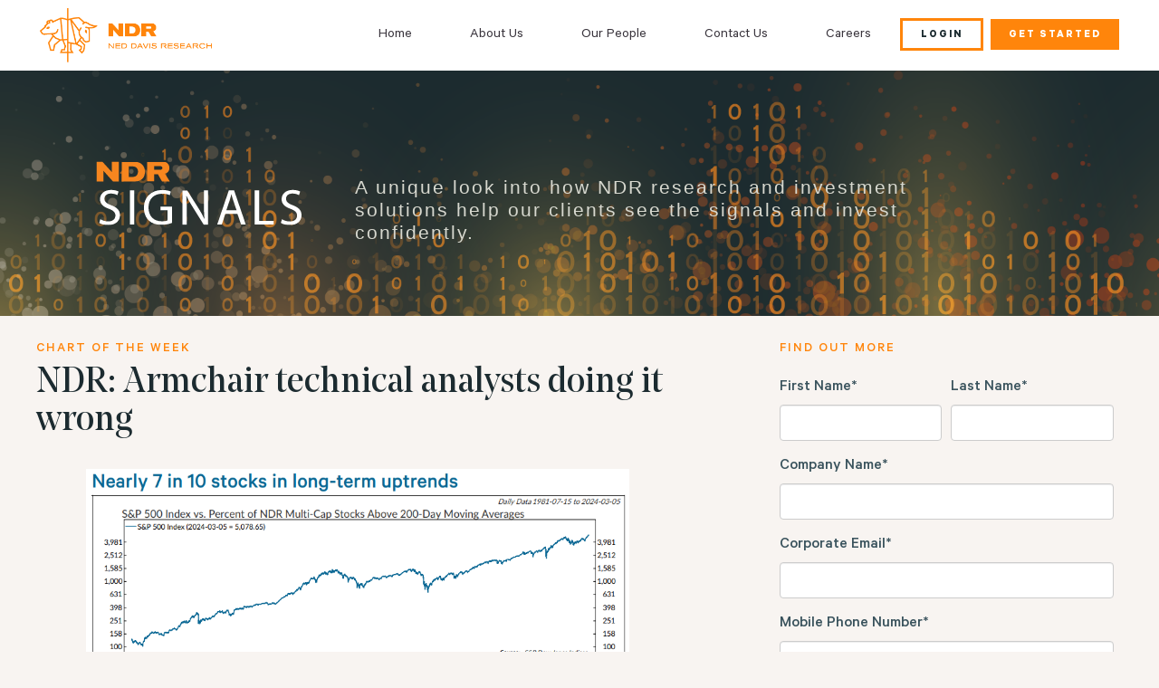

--- FILE ---
content_type: text/html; charset=UTF-8
request_url: https://info.ndr.com/ndr-signals/ndr-armchair-technical-analysts-doing-it-wrong
body_size: 9116
content:
<!doctype html><!--[if lt IE 7]> <html class="no-js lt-ie9 lt-ie8 lt-ie7" lang="en" > <![endif]--><!--[if IE 7]>    <html class="no-js lt-ie9 lt-ie8" lang="en" >        <![endif]--><!--[if IE 8]>    <html class="no-js lt-ie9" lang="en" >               <![endif]--><!--[if gt IE 8]><!--><html class="no-js" lang="en"><!--<![endif]--><head>
    <meta charset="utf-8">
    <meta http-equiv="X-UA-Compatible" content="IE=edge,chrome=1">
    <meta name="author" content="Ned Davis Research">
    <meta name="description" content="NDR: Major benchmark indices are off to a strong start in 2024. From their October lows the S&amp;P, Dow Industrials, and NASDAQ are all up 19%+ to all-time highs. ">
    <meta name="generator" content="HubSpot">
    <title>NDR: Armchair technical analysts doing it wrong</title>
    <link rel="shortcut icon" href="https://info.ndr.com/hubfs/NDR%20Bull%20and%20Bear%20Solo%20Orange.png">
    
<meta name="viewport" content="width=device-width, initial-scale=1">

    <script src="/hs/hsstatic/jquery-libs/static-1.1/jquery/jquery-1.7.1.js"></script>
<script>hsjQuery = window['jQuery'];</script>
    <meta property="og:description" content="NDR: Major benchmark indices are off to a strong start in 2024. From their October lows the S&amp;P, Dow Industrials, and NASDAQ are all up 19%+ to all-time highs. ">
    <meta property="og:title" content="NDR: Armchair technical analysts doing it wrong">
    <meta name="twitter:description" content="NDR: Major benchmark indices are off to a strong start in 2024. From their October lows the S&amp;P, Dow Industrials, and NASDAQ are all up 19%+ to all-time highs. ">
    <meta name="twitter:title" content="NDR: Armchair technical analysts doing it wrong">

    

    
    <style>
a.cta_button{-moz-box-sizing:content-box !important;-webkit-box-sizing:content-box !important;box-sizing:content-box !important;vertical-align:middle}.hs-breadcrumb-menu{list-style-type:none;margin:0px 0px 0px 0px;padding:0px 0px 0px 0px}.hs-breadcrumb-menu-item{float:left;padding:10px 0px 10px 10px}.hs-breadcrumb-menu-divider:before{content:'›';padding-left:10px}.hs-featured-image-link{border:0}.hs-featured-image{float:right;margin:0 0 20px 20px;max-width:50%}@media (max-width: 568px){.hs-featured-image{float:none;margin:0;width:100%;max-width:100%}}.hs-screen-reader-text{clip:rect(1px, 1px, 1px, 1px);height:1px;overflow:hidden;position:absolute !important;width:1px}
</style>

<link rel="stylesheet" href="https://info.ndr.com/hubfs/hub_generated/module_assets/1/106570372507/1743191340063/module_NDR-Blog-Header.min.css">
 
<style>
#hs_cos_wrapper_module_16789017902301331 #hero {
  background-color:#242E30;
  background-image:url(https://info.ndr.com/hubfs/ndr-background.png);
}

</style>

<link rel="stylesheet" href="https://7052064.fs1.hubspotusercontent-na1.net/hubfs/7052064/hub_generated/module_assets/1/-109050482603/1767118775689/module_social_follow.min.css">

  <style>
    #hs_cos_wrapper_module_1710176881590163 .hs-social-follow {
  justify-content:flex-start;
  margin-top:0px;
}

#hs_cos_wrapper_module_1710176881590163 .hs-social-follow__link { padding:4px; }

#hs_cos_wrapper_module_1710176881590163 .hs-social-follow__icon svg {
  width:min(16px,100%);
  height:min(16px,100%);
  fill:#FAFAFA;
}

#hs_cos_wrapper_module_1710176881590163 .hs-social-follow__link:hover,
#hs_cos_wrapper_module_1710176881590163 .hs-social-follow__link:focus {}

#hs_cos_wrapper_module_1710176881590163 .hs-social-follow__link:active {}

  </style>

<link rel="preload" as="style" href="https://48752163.fs1.hubspotusercontent-na1.net/hubfs/48752163/raw_assets/media-default-modules/master/650/js_client_assets/assets/TrackPlayAnalytics-Cm48oVxd.css">

<link rel="preload" as="style" href="https://48752163.fs1.hubspotusercontent-na1.net/hubfs/48752163/raw_assets/media-default-modules/master/650/js_client_assets/assets/Tooltip-DkS5dgLo.css">

<!-- Editor Styles -->
<style id="hs_editor_style" type="text/css">
#hs_cos_wrapper_module_17103531191741023 li.hs-menu-item a:link  { font-family: Arial, sans-serif !important; font-size: 12px !important }
#hs_cos_wrapper_module_17103531191741023 .hs-menu-wrapper > ul  { font-family: Arial, sans-serif !important; font-size: 12px !important }
#hs_cos_wrapper_module_17103531191741023 li.hs-menu-item a  { font-family: Arial, sans-serif !important; font-size: 12px !important }
#hs_cos_wrapper_module_17103531191741023  p , #hs_cos_wrapper_module_17103531191741023  li , #hs_cos_wrapper_module_17103531191741023  span , #hs_cos_wrapper_module_17103531191741023  label , #hs_cos_wrapper_module_17103531191741023  h1 , #hs_cos_wrapper_module_17103531191741023  h2 , #hs_cos_wrapper_module_17103531191741023  h3 , #hs_cos_wrapper_module_17103531191741023  h4 , #hs_cos_wrapper_module_17103531191741023  h5 , #hs_cos_wrapper_module_17103531191741023  h6  { font-family: Arial, sans-serif !important; font-size: 12px !important }
#hs_cos_wrapper_module_15747534073366 .hs-menu-wrapper > ul  { color: #EEEEEE !important; font-family: Arial, sans-serif !important; font-size: 10px !important; line-height: 14px !important; margin-top: 0px !important; padding-left: 4px !important; padding-right: 4px !important }
#hs_cos_wrapper_module_15747534073366 li.hs-menu-item a:link  { color: #EEEEEE !important; font-family: Arial, sans-serif !important; font-size: 10px !important; line-height: 14px !important }
#hs_cos_wrapper_module_15747534073366 li.hs-menu-item a  { color: #EEEEEE !important; font-family: Arial, sans-serif !important; font-size: 10px !important; line-height: 14px !important }
#hs_cos_wrapper_module_15747534073366  p , #hs_cos_wrapper_module_15747534073366  li , #hs_cos_wrapper_module_15747534073366  span , #hs_cos_wrapper_module_15747534073366  label , #hs_cos_wrapper_module_15747534073366  h1 , #hs_cos_wrapper_module_15747534073366  h2 , #hs_cos_wrapper_module_15747534073366  h3 , #hs_cos_wrapper_module_15747534073366  h4 , #hs_cos_wrapper_module_15747534073366  h5 , #hs_cos_wrapper_module_15747534073366  h6  { color: #EEEEEE !important; font-family: Arial, sans-serif !important; font-size: 10px !important; line-height: 14px !important }
</style>
    <script type="application/ld+json">
{
  "mainEntityOfPage" : {
    "@type" : "WebPage",
    "@id" : "https://info.ndr.com/ndr-signals/ndr-armchair-technical-analysts-doing-it-wrong"
  },
  "author" : {
    "name" : "Ned Davis Research",
    "url" : "https://info.ndr.com/ndr-signals/author/ned-davis-research",
    "@type" : "Person"
  },
  "headline" : "NDR: Armchair technical analysts doing it wrong",
  "datePublished" : "2024-03-08T17:29:24.000Z",
  "dateModified" : "2024-03-08T17:29:24.075Z",
  "publisher" : {
    "name" : "Ned Davis Research",
    "logo" : {
      "url" : "https://1818132.fs1.hubspotusercontent-na1.net/hubfs/1818132/NDR%20Logo%202023.jpg",
      "@type" : "ImageObject"
    },
    "@type" : "Organization"
  },
  "@context" : "https://schema.org",
  "@type" : "BlogPosting",
  "image" : [ "https://info.ndr.com/hubfs/Chart_of_the_week_030824.png" ]
}
</script>


    
<!--  Added by GoogleAnalytics integration -->
<script>
var _hsp = window._hsp = window._hsp || [];
_hsp.push(['addPrivacyConsentListener', function(consent) { if (consent.allowed || (consent.categories && consent.categories.analytics)) {
  (function(i,s,o,g,r,a,m){i['GoogleAnalyticsObject']=r;i[r]=i[r]||function(){
  (i[r].q=i[r].q||[]).push(arguments)},i[r].l=1*new Date();a=s.createElement(o),
  m=s.getElementsByTagName(o)[0];a.async=1;a.src=g;m.parentNode.insertBefore(a,m)
})(window,document,'script','//www.google-analytics.com/analytics.js','ga');
  ga('create','UA-4699650-1','auto');
  ga('send','pageview');
}}]);
</script>

<!-- /Added by GoogleAnalytics integration -->


<!-- Google Tag Manager -->
<script>(function(w,d,s,l,i){w[l]=w[l]||[];w[l].push({'gtm.start':
new Date().getTime(),event:'gtm.js'});var f=d.getElementsByTagName(s)[0],
j=d.createElement(s),dl=l!='dataLayer'?'&l='+l:'';j.async=true;j.src=
'https://www.googletagmanager.com/gtm.js?id='+i+dl;f.parentNode.insertBefore(j,f);
})(window,document,'script','dataLayer','GTM-K73X7JL');</script>
<!-- End Google Tag Manager -->

<script type="text/javascript">
_linkedin_partner_id = "492225";
window._linkedin_data_partner_ids = window._linkedin_data_partner_ids || [];
window._linkedin_data_partner_ids.push(_linkedin_partner_id);
</script><script type="text/javascript">
(function(){var s = document.getElementsByTagName("script")[0];
var b = document.createElement("script");
b.type = "text/javascript";b.async = true;
b.src = "https://snap.licdn.com/li.lms-analytics/insight.min.js";
s.parentNode.insertBefore(b, s);})();
</script>


<!-- Google tag (gtag.js) -->
<script async src="https://www.googletagmanager.com/gtag/js?id=G-84HGZ8YCPX"></script>
<script>
  window.dataLayer = window.dataLayer || [];
  function gtag(){dataLayer.push(arguments);}
  gtag('js', new Date());

  gtag('config', 'G-84HGZ8YCPX');
</script>

<link rel="amphtml" href="https://info.ndr.com/ndr-signals/ndr-armchair-technical-analysts-doing-it-wrong?hs_amp=true">

<meta property="og:image" content="https://info.ndr.com/hubfs/Chart_of_the_week_030824.png">
<meta property="og:image:width" content="880">
<meta property="og:image:height" content="761">
<meta property="og:image:alt" content="Chart of the Week - 3/8/2024">
<meta name="twitter:image" content="https://info.ndr.com/hubfs/Chart_of_the_week_030824.png">
<meta name="twitter:image:alt" content="Chart of the Week - 3/8/2024">

<meta property="og:url" content="https://info.ndr.com/ndr-signals/ndr-armchair-technical-analysts-doing-it-wrong">
<meta name="twitter:card" content="summary_large_image">

<link rel="canonical" href="https://info.ndr.com/ndr-signals/ndr-armchair-technical-analysts-doing-it-wrong">

<meta property="og:type" content="article">
<link rel="alternate" type="application/rss+xml" href="https://info.ndr.com/ndr-signals/rss.xml">
<meta name="twitter:domain" content="info.ndr.com">
<script src="//platform.linkedin.com/in.js" type="text/javascript">
    lang: en_US
</script>

<meta http-equiv="content-language" content="en">
<link rel="stylesheet" href="//7052064.fs1.hubspotusercontent-na1.net/hubfs/7052064/hub_generated/template_assets/DEFAULT_ASSET/1767118704405/template_layout.min.css">


<link rel="stylesheet" href="https://info.ndr.com/hubfs/hub_generated/template_assets/1/22027194548/1743033515803/template_NDR_November2019-style.min.css">




</head>
<body class="blog ndr-blog   hs-content-id-159969067290 hs-blog-post hs-blog-id-105623003767" style="">
    <div class="header-container-wrapper">
    <div class="header-container container-fluid">

<div class="row-fluid-wrapper row-depth-1 row-number-1 ">
<div class="row-fluid ">
<div class="span12 widget-span widget-type-cell " style="" data-widget-type="cell" data-x="0" data-w="12">

<div class="row-fluid-wrapper row-depth-1 row-number-2 ">
<div class="row-fluid ">
<div class="span12 widget-span widget-type-global_group " style="" data-widget-type="global_group" data-x="0" data-w="12">
<div class="" data-global-widget-path="generated_global_groups/28921931006.html"><div class="row-fluid-wrapper row-depth-1 row-number-1 ">
<div class="row-fluid ">
<div class="span12 widget-span widget-type-cell custom-header" style="" data-widget-type="cell" data-x="0" data-w="12">

<div class="row-fluid-wrapper row-depth-1 row-number-2 ">
<div class="row-fluid ">
<div class="span12 widget-span widget-type-cell page-center" style="" data-widget-type="cell" data-x="0" data-w="12">

<div class="row-fluid-wrapper row-depth-1 row-number-3 ">
<div class="row-fluid ">
<div class="span4 widget-span widget-type-custom_widget custom-logo custom-header-logo" style="" data-widget-type="custom_widget" data-x="0" data-w="4">
<div id="hs_cos_wrapper_module_158402366573643" class="hs_cos_wrapper hs_cos_wrapper_widget hs_cos_wrapper_type_module widget-type-rich_text" style="" data-hs-cos-general-type="widget" data-hs-cos-type="module"><span id="hs_cos_wrapper_module_158402366573643_" class="hs_cos_wrapper hs_cos_wrapper_widget hs_cos_wrapper_type_rich_text" style="" data-hs-cos-general-type="widget" data-hs-cos-type="rich_text"><a href="http://www.ndr.com"> <img alt="NDR" src="https://info.ndr.com/hubfs/NDR_November2019%20Theme/Images/logo-icon-wordmark-name-orange.png"> <img alt="NDR" src="https://info.ndr.com/hubfs/NDR_November2019%20Theme/Images/key-content.svg"> </a></span></div>

</div><!--end widget-span -->
<div class="span4 widget-span widget-type-custom_widget custom-header-menu" style="" data-widget-type="custom_widget" data-x="4" data-w="4">
<div id="hs_cos_wrapper_module_158402366573644" class="hs_cos_wrapper hs_cos_wrapper_widget hs_cos_wrapper_type_module widget-type-simple_menu" style="" data-hs-cos-general-type="widget" data-hs-cos-type="module"><span id="hs_cos_wrapper_module_158402366573644_" class="hs_cos_wrapper hs_cos_wrapper_widget hs_cos_wrapper_type_simple_menu" style="" data-hs-cos-general-type="widget" data-hs-cos-type="simple_menu"><div id="hs_menu_wrapper_module_158402366573644_" class="hs-menu-wrapper active-branch flyouts hs-menu-flow-vertical" role="navigation" data-sitemap-name="" data-menu-id="" aria-label="Navigation Menu">
 <ul role="menu">
  <li class="hs-menu-item hs-menu-depth-1" role="none"><a href="http://www.ndr.com/group/ndr" role="menuitem" target="_self">LOGIN</a></li>
  <li class="hs-menu-item hs-menu-depth-1" role="none"><a href="https://info.ndr.com/get-started" role="menuitem" target="_self">GET STARTED</a></li>
 </ul>
</div></span></div>

</div><!--end widget-span -->
<div class="span4 widget-span widget-type-custom_widget custom-menu-primary" style="" data-widget-type="custom_widget" data-x="8" data-w="4">
<div id="hs_cos_wrapper_module_158402366573645" class="hs_cos_wrapper hs_cos_wrapper_widget hs_cos_wrapper_type_module widget-type-menu" style="" data-hs-cos-general-type="widget" data-hs-cos-type="module">
<span id="hs_cos_wrapper_module_158402366573645_" class="hs_cos_wrapper hs_cos_wrapper_widget hs_cos_wrapper_type_menu" style="" data-hs-cos-general-type="widget" data-hs-cos-type="menu"><div id="hs_menu_wrapper_module_158402366573645_" class="hs-menu-wrapper active-branch flyouts hs-menu-flow-horizontal" role="navigation" data-sitemap-name="default" data-menu-id="3592147831" aria-label="Navigation Menu">
 <ul role="menu">
  <li class="hs-menu-item hs-menu-depth-1" role="none"><a href="http://www.ndr.com/" role="menuitem">Home</a></li>
  <li class="hs-menu-item hs-menu-depth-1" role="none"><a href="http://www.ndr.com/about" role="menuitem">About Us</a></li>
  <li class="hs-menu-item hs-menu-depth-1" role="none"><a href="http://www.ndr.com/our-people" role="menuitem">Our People</a></li>
  <li class="hs-menu-item hs-menu-depth-1" role="none"><a href="https://info.ndr.com/ndr-contact-us" role="menuitem">Contact Us</a></li>
  <li class="hs-menu-item hs-menu-depth-1" role="none"><a href="https://www.dayforcehcm.com/CandidatePortal/en-GB/euromoneyplc/Site/NDR" role="menuitem">Careers</a></li>
 </ul>
</div></span></div>

</div><!--end widget-span -->
</div><!--end row-->
</div><!--end row-wrapper -->

</div><!--end widget-span -->
</div><!--end row-->
</div><!--end row-wrapper -->

</div><!--end widget-span -->
</div><!--end row-->
</div><!--end row-wrapper -->
</div>
</div><!--end widget-span -->
</div><!--end row-->
</div><!--end row-wrapper -->

</div><!--end widget-span -->
</div><!--end row-->
</div><!--end row-wrapper -->

    </div><!--end header -->
</div><!--end header wrapper -->

<div class="body-container-wrapper">
    <div class="body-container container-fluid">

<div class="row-fluid-wrapper row-depth-1 row-number-1 ">
<div class="row-fluid ">
<div class="span12 widget-span widget-type-cell " style="" data-widget-type="cell" data-x="0" data-w="12">

<div class="row-fluid-wrapper row-depth-1 row-number-2 ">
<div class="row-fluid ">
<div class="span12 widget-span widget-type-custom_widget " style="" data-widget-type="custom_widget" data-x="0" data-w="12">
<div id="hs_cos_wrapper_module_16789017902301331" class="hs_cos_wrapper hs_cos_wrapper_widget hs_cos_wrapper_type_module" style="" data-hs-cos-general-type="widget" data-hs-cos-type="module">


<div id="hero">
  <a href="https://info.ndr.com/ndr-signals">
    <div>
      <img src="https://info.ndr.com/hubfs/logo.svg">
      <h3>
        A unique look into how NDR research and investment solutions help our clients see the signals and invest confidently.
      </h3>
    </div>
  </a>
</div></div>

</div><!--end widget-span -->
</div><!--end row-->
</div><!--end row-wrapper -->

</div><!--end widget-span -->
</div><!--end row-->
</div><!--end row-wrapper -->

<div class="row-fluid-wrapper row-depth-1 row-number-3 ">
<div class="row-fluid ">
<div class="span12 widget-span widget-type-cell content-wrapper ndr-blog-detail" style="" data-widget-type="cell" data-x="0" data-w="12">

<div class="row-fluid-wrapper row-depth-1 row-number-4 ">
<div class="row-fluid ">
<div class="span8 widget-span widget-type-cell blog-content" style="" data-widget-type="cell" data-x="0" data-w="8">

<div class="row-fluid-wrapper row-depth-1 row-number-5 ">
<div class="row-fluid ">
<div class="span12 widget-span widget-type-custom_widget " style="" data-widget-type="custom_widget" data-x="0" data-w="12">
<div id="hs_cos_wrapper_module_1523032069834331" class="hs_cos_wrapper hs_cos_wrapper_widget hs_cos_wrapper_type_module widget-type-blog_content" style="" data-hs-cos-general-type="widget" data-hs-cos-type="module">
    <div id="hs_cos_wrapper_narration" class="hs_cos_wrapper hs_cos_wrapper_widget hs_cos_wrapper_type_module" style="" data-hs-cos-general-type="widget" data-hs-cos-type="module"><link rel="stylesheet" href="https://48752163.fs1.hubspotusercontent-na1.net/hubfs/48752163/raw_assets/media-default-modules/master/650/js_client_assets/assets/TrackPlayAnalytics-Cm48oVxd.css">
<link rel="stylesheet" href="https://48752163.fs1.hubspotusercontent-na1.net/hubfs/48752163/raw_assets/media-default-modules/master/650/js_client_assets/assets/Tooltip-DkS5dgLo.css">

    <script type="text/javascript">
      window.__hsEnvConfig = {"hsDeployed":true,"hsEnv":"prod","hsJSRGates":["CMS:JSRenderer:SeparateIslandRenderOption","CMS:JSRenderer:CompressResponse","CMS:JSRenderer:MinifyCSS","CMS:JSRenderer:GetServerSideProps","CMS:JSRenderer:LocalProxySchemaVersion1","CMS:JSRenderer:SharedDeps"],"hublet":"na1","portalID":1818132};
      window.__hsServerPageUrl = "https:\u002F\u002Finfo.ndr.com\u002Fndr-signals\u002Fndr-armchair-technical-analysts-doing-it-wrong";
      window.__hsBasePath = "\u002Fndr-signals\u002Fndr-armchair-technical-analysts-doing-it-wrong";
    </script>
      </div>
<div class="blog-section ndr-blog-detail ndr-blog-detail-container ">
<div class="section post-header">
<h3>Chart of the Week</h3>
<h1><span id="hs_cos_wrapper_name" class="hs_cos_wrapper hs_cos_wrapper_meta_field hs_cos_wrapper_type_text" style="" data-hs-cos-general-type="meta_field" data-hs-cos-type="text">NDR: Armchair technical analysts doing it wrong</span></h1>
</div>
<div class="image-holder">
<img src="https://info.ndr.com/hubfs/Chart_of_the_week_030824.png" class="" alt="Chart of the Week - 3/8/2024">
</div>
<div class="section post-full-body">
<span id="hs_cos_wrapper_post_body" class="hs_cos_wrapper hs_cos_wrapper_meta_field hs_cos_wrapper_type_rich_text" style="" data-hs-cos-general-type="meta_field" data-hs-cos-type="rich_text"><p>Major benchmark indices are off to a strong start in 2024. From their October lows the S&amp;P, Dow Industrials, and NASDAQ are all up 19%+ to all-time highs. But investors remain concerned that most of the gains can be attributed to a handful of stocks, many of which rallied on AI excitement and now sport high P/Es.&nbsp;<br>&nbsp;<br>On the surface, the bears make a good point - a narrow market is a dangerous one. The ends of bull markets are often defined by a few stocks in uptrends and the rest in downtrends. But what they’re perhaps missing is the difference between relative and absolute performance. If mega-cap tech stocks were the only ones rallying and rest declining, their concerns would be valid. But that isn’t the case currently. Nearly 70% of stocks in NDR's Multi-Cap universe are above their 200-day moving averages. Whereas at the 3/24/2000 peak in the S&amp;P, only 45% of stocks were above. The percentage fell as low as 31.2% in Feb 2000. To access the full publication please fill out the form to the right, or <a href="/get-started" rel="noopener">click here</a> to participate in our trial program.<br><br>#NedDavisResearch #InvestmentResearch&nbsp;</p></span>
</div>
<p id="hubspot-topic_data">
<a class="topic-link" href="https://info.ndr.com/ndr-signals/tag/chart-of-the-week">Chart Of The Week</a>
</p>
</div>
</div>

</div><!--end widget-span -->
</div><!--end row-->
</div><!--end row-wrapper -->

</div><!--end widget-span -->
<div class="span4 widget-span widget-type-cell sidebar right" style="" data-widget-type="cell" data-x="8" data-w="4">

<div class="row-fluid-wrapper row-depth-1 row-number-6 ">
<div class="row-fluid ">
<div class="span12 widget-span widget-type-custom_widget ndr-blog-form" style="" data-widget-type="custom_widget" data-x="0" data-w="12">
<div id="hs_cos_wrapper_module_1670838052750877" class="hs_cos_wrapper hs_cos_wrapper_widget hs_cos_wrapper_type_module widget-type-form" style="" data-hs-cos-general-type="widget" data-hs-cos-type="module">


	



	<span id="hs_cos_wrapper_module_1670838052750877_" class="hs_cos_wrapper hs_cos_wrapper_widget hs_cos_wrapper_type_form" style="" data-hs-cos-general-type="widget" data-hs-cos-type="form"><h3 id="hs_cos_wrapper_module_1670838052750877_title" class="hs_cos_wrapper form-title" data-hs-cos-general-type="widget_field" data-hs-cos-type="text">Find out more</h3>

<div id="hs_form_target_module_1670838052750877"></div>









</span>
</div>

</div><!--end widget-span -->
</div><!--end row-->
</div><!--end row-wrapper -->

</div><!--end widget-span -->
</div><!--end row-->
</div><!--end row-wrapper -->

</div><!--end widget-span -->
</div><!--end row-->
</div><!--end row-wrapper -->

    </div><!--end body -->
</div><!--end body wrapper -->

<div class="footer-container-wrapper">
    <div class="footer-container container-fluid">

<div class="row-fluid-wrapper row-depth-1 row-number-1 ">
<div class="row-fluid ">
<div class="span12 widget-span widget-type-global_group " style="" data-widget-type="global_group" data-x="0" data-w="12">
<div class="" data-global-widget-path="generated_global_groups/22027164460.html"><div class="row-fluid-wrapper row-depth-1 row-number-1 ">
<div class="row-fluid ">
<div class="span12 widget-span widget-type-cell custom-footer" style="" data-widget-type="cell" data-x="0" data-w="12">

<div class="row-fluid-wrapper row-depth-1 row-number-2 ">
<div class="row-fluid ">
<div class="span12 widget-span widget-type-cell page-center" style="" data-widget-type="cell" data-x="0" data-w="12">

<div class="row-fluid-wrapper row-depth-1 row-number-3 ">
<div class="row-fluid ">
<div class="span12 widget-span widget-type-cell custom-menu-group" style="color: white" data-widget-type="cell" data-x="0" data-w="12">

<div class="row-fluid-wrapper row-depth-1 row-number-4 ">
<div class="row-fluid ">
<div class="span2 widget-span widget-type-custom_widget custom-footer-logo footer-4" style="" data-widget-type="custom_widget" data-x="0" data-w="2">
<div id="hs_cos_wrapper_module_151811918217345" class="hs_cos_wrapper hs_cos_wrapper_widget hs_cos_wrapper_type_module widget-type-rich_text" style="" data-hs-cos-general-type="widget" data-hs-cos-type="module"><span id="hs_cos_wrapper_module_151811918217345_" class="hs_cos_wrapper hs_cos_wrapper_widget hs_cos_wrapper_type_rich_text" style="" data-hs-cos-general-type="widget" data-hs-cos-type="rich_text"><img alt="NDR" src="https://info.ndr.com/hubfs/NDR_November2019%20Theme/Images/light-sea-logo.svg"></span></div>

</div><!--end widget-span -->
<div class="span2 widget-span widget-type-cell custom-sitemap footer-4" style="" data-widget-type="cell" data-x="2" data-w="2">

<div class="row-fluid-wrapper row-depth-2 row-number-1 ">
<div class="row-fluid ">
<div class="span12 widget-span widget-type-custom_widget " style="" data-widget-type="custom_widget" data-x="0" data-w="12">
<div id="hs_cos_wrapper_module_151811919667546" class="hs_cos_wrapper hs_cos_wrapper_widget hs_cos_wrapper_type_module widget-type-rich_text" style="" data-hs-cos-general-type="widget" data-hs-cos-type="module"><span id="hs_cos_wrapper_module_151811919667546_" class="hs_cos_wrapper hs_cos_wrapper_widget hs_cos_wrapper_type_rich_text" style="" data-hs-cos-general-type="widget" data-hs-cos-type="rich_text"><p>SITEMAP</p></span></div>

</div><!--end widget-span -->
</div><!--end row-->
</div><!--end row-wrapper -->

<div class="row-fluid-wrapper row-depth-2 row-number-2 ">
<div class="row-fluid ">
<div class="span12 widget-span widget-type-custom_widget " style="" data-widget-type="custom_widget" data-x="0" data-w="12">
<div id="hs_cos_wrapper_module_1574753930856357" class="hs_cos_wrapper hs_cos_wrapper_widget hs_cos_wrapper_type_module widget-type-simple_menu" style="" data-hs-cos-general-type="widget" data-hs-cos-type="module"><span id="hs_cos_wrapper_module_1574753930856357_" class="hs_cos_wrapper hs_cos_wrapper_widget hs_cos_wrapper_type_simple_menu" style="" data-hs-cos-general-type="widget" data-hs-cos-type="simple_menu"><div id="hs_menu_wrapper_module_1574753930856357_" class="hs-menu-wrapper active-branch flyouts hs-menu-flow-vertical" role="navigation" data-sitemap-name="" data-menu-id="" aria-label="Navigation Menu">
 <ul role="menu">
  <li class="hs-menu-item hs-menu-depth-1" role="none"><a href="http://www.ndr.com/" role="menuitem" target="_self">Home</a></li>
  <li class="hs-menu-item hs-menu-depth-1" role="none"><a href="http://www.ndr.com/about" role="menuitem" target="_self">About</a></li>
  <li class="hs-menu-item hs-menu-depth-1" role="none"><a href="http://www.ndr.com/our-people" role="menuitem" target="_self">Our People</a></li>
  <li class="hs-menu-item hs-menu-depth-1" role="none"><a href="https://info.ndr.com/ndr-careers" role="menuitem" target="_self">Careers</a></li>
  <li class="hs-menu-item hs-menu-depth-1" role="none"><a href="https://info.ndr.com/ndr-signals/tag/in-the-news" role="menuitem" target="_self">In the News</a></li>
  <li class="hs-menu-item hs-menu-depth-1" role="none"><a href="https://info.ndr.com/ndr-contact-us" role="menuitem" target="_self">Contact</a></li>
 </ul>
</div></span></div>

</div><!--end widget-span -->
</div><!--end row-->
</div><!--end row-wrapper -->

</div><!--end widget-span -->
<div class="span2 widget-span widget-type-cell custom-products footer-4" style="" data-widget-type="cell" data-x="4" data-w="2">

<div class="row-fluid-wrapper row-depth-2 row-number-3 ">
<div class="row-fluid ">
<div class="span12 widget-span widget-type-custom_widget " style="" data-widget-type="custom_widget" data-x="0" data-w="12">
<div id="hs_cos_wrapper_module_1574753521385163" class="hs_cos_wrapper hs_cos_wrapper_widget hs_cos_wrapper_type_module widget-type-rich_text" style="" data-hs-cos-general-type="widget" data-hs-cos-type="module"><span id="hs_cos_wrapper_module_1574753521385163_" class="hs_cos_wrapper hs_cos_wrapper_widget hs_cos_wrapper_type_rich_text" style="" data-hs-cos-general-type="widget" data-hs-cos-type="rich_text"><p>PRODUCTS</p></span></div>

</div><!--end widget-span -->
</div><!--end row-->
</div><!--end row-wrapper -->

<div class="row-fluid-wrapper row-depth-2 row-number-4 ">
<div class="row-fluid ">
<div class="span12 widget-span widget-type-custom_widget " style="" data-widget-type="custom_widget" data-x="0" data-w="12">
<div id="hs_cos_wrapper_module_1574754129392585" class="hs_cos_wrapper hs_cos_wrapper_widget hs_cos_wrapper_type_module widget-type-simple_menu" style="" data-hs-cos-general-type="widget" data-hs-cos-type="module"><span id="hs_cos_wrapper_module_1574754129392585_" class="hs_cos_wrapper hs_cos_wrapper_widget hs_cos_wrapper_type_simple_menu" style="" data-hs-cos-general-type="widget" data-hs-cos-type="simple_menu"><div id="hs_menu_wrapper_module_1574754129392585_" class="hs-menu-wrapper active-branch flyouts hs-menu-flow-vertical" role="navigation" data-sitemap-name="" data-menu-id="" aria-label="Navigation Menu">
 <ul role="menu">
  <li class="hs-menu-item hs-menu-depth-1" role="none"><a href="http://www.ndr.com/market-strategy" role="menuitem" target="_self">Market Strategy</a></li>
  <li class="hs-menu-item hs-menu-depth-1" role="none"><a href="http://www.ndr.com/thematic-opportunities" role="menuitem" target="_self">Thematic Opportunities</a></li>
  <li class="hs-menu-item hs-menu-depth-1" role="none"><a href="http://www.ndr.com/stocks-etfs" role="menuitem" target="_self">Selection: Stock &amp; ETFs</a></li>
  <li class="hs-menu-item hs-menu-depth-1" role="none"><a href="http://www.ndr.com/alternatives" role="menuitem" target="_self">Alternatives</a></li>
  <li class="hs-menu-item hs-menu-depth-1" role="none"><a href="http://www.ndr.com/custom-research-solutions" role="menuitem" target="_self">Custom Research Solutions</a></li>
  <li class="hs-menu-item hs-menu-depth-1" role="none"><a href="http://www.ndr.com/asset-manager" role="menuitem" target="_self">Asset Manager</a></li>
  <li class="hs-menu-item hs-menu-depth-1" role="none"><a href="http://www.ndr.com/asset-owner" role="menuitem" target="_self">Asset Owner</a></li>
  <li class="hs-menu-item hs-menu-depth-1" role="none"><a href="http://www.ndr.com/hedge-fund" role="menuitem" target="_self">Hedge Fund</a></li>
 </ul>
</div></span></div>

</div><!--end widget-span -->
</div><!--end row-->
</div><!--end row-wrapper -->

</div><!--end widget-span -->
<div class="span2 widget-span widget-type-cell custom-products footer-4" style="" data-widget-type="cell" data-x="6" data-w="2">

<div class="row-fluid-wrapper row-depth-2 row-number-5 ">
<div class="row-fluid ">
<div class="span12 widget-span widget-type-custom_widget " style="" data-widget-type="custom_widget" data-x="0" data-w="12">
<div id="hs_cos_wrapper_module_17103531191741022" class="hs_cos_wrapper hs_cos_wrapper_widget hs_cos_wrapper_type_module widget-type-rich_text" style="" data-hs-cos-general-type="widget" data-hs-cos-type="module"><span id="hs_cos_wrapper_module_17103531191741022_" class="hs_cos_wrapper hs_cos_wrapper_widget hs_cos_wrapper_type_rich_text" style="" data-hs-cos-general-type="widget" data-hs-cos-type="rich_text"><p>WEALTH</p></span></div>

</div><!--end widget-span -->
</div><!--end row-->
</div><!--end row-wrapper -->

<div class="row-fluid-wrapper row-depth-2 row-number-6 ">
<div class="row-fluid ">
<div class="span12 widget-span widget-type-custom_widget " style="" data-widget-type="custom_widget" data-x="0" data-w="12">
<div id="hs_cos_wrapper_module_17103531191741023" class="hs_cos_wrapper hs_cos_wrapper_widget hs_cos_wrapper_type_module widget-type-simple_menu" style="" data-hs-cos-general-type="widget" data-hs-cos-type="module"><span id="hs_cos_wrapper_module_17103531191741023_" class="hs_cos_wrapper hs_cos_wrapper_widget hs_cos_wrapper_type_simple_menu" style="" data-hs-cos-general-type="widget" data-hs-cos-type="simple_menu"><div id="hs_menu_wrapper_module_17103531191741023_" class="hs-menu-wrapper active-branch flyouts hs-menu-flow-vertical" role="navigation" data-sitemap-name="" data-menu-id="" aria-label="Navigation Menu">
 <ul role="menu">
  <li class="hs-menu-item hs-menu-depth-1" role="none"><a href="http://www.ndr.com/wealth-market-strategy" role="menuitem" target="_self">Market Strategy</a></li>
  <li class="hs-menu-item hs-menu-depth-1" role="none"><a href="http://www.ndr.com/model-portfolios" role="menuitem" target="_self">Model Portfolios</a></li>
  <li class="hs-menu-item hs-menu-depth-1" role="none"><a href="http://www.ndr.com/business-developer" role="menuitem" target="_self">Business Developer</a></li>
  <li class="hs-menu-item hs-menu-depth-1" role="none"><a href="http://www.ndr.com/investment-manager" role="menuitem" target="_self">Investment Manager</a></li>
 </ul>
</div></span></div>

</div><!--end widget-span -->
</div><!--end row-->
</div><!--end row-wrapper -->

</div><!--end widget-span -->
<div class="span4 widget-span widget-type-cell custom-products footer-4" style="" data-widget-type="cell" data-x="8" data-w="4">

<div class="row-fluid-wrapper row-depth-2 row-number-7 ">
<div class="row-fluid ">
<div class="span12 widget-span widget-type-custom_widget " style="" data-widget-type="custom_widget" data-x="0" data-w="12">
<div id="hs_cos_wrapper_module_1710334885715570" class="hs_cos_wrapper hs_cos_wrapper_widget hs_cos_wrapper_type_module widget-type-rich_text" style="" data-hs-cos-general-type="widget" data-hs-cos-type="module"><span id="hs_cos_wrapper_module_1710334885715570_" class="hs_cos_wrapper hs_cos_wrapper_widget hs_cos_wrapper_type_rich_text" style="" data-hs-cos-general-type="widget" data-hs-cos-type="rich_text"><p>ADDITIONAL MEDIA</p></span></div>

</div><!--end widget-span -->
</div><!--end row-->
</div><!--end row-wrapper -->

<div class="row-fluid-wrapper row-depth-2 row-number-8 ">
<div class="row-fluid ">
<div class="span12 widget-span widget-type-custom_widget " style="" data-widget-type="custom_widget" data-x="0" data-w="12">
<div id="hs_cos_wrapper_module_1710176881590163" class="hs_cos_wrapper hs_cos_wrapper_widget hs_cos_wrapper_type_module" style="" data-hs-cos-general-type="widget" data-hs-cos-type="module">

<div class="hs-social-follow">
        

        
          
            
          
        

        
        
  

  
    
    

  
    
  

  

  <a rel="nofollow noopener" class="hs-social-follow__link hs-social-follow__link--hs-social-follow__icon--custom" target="_blank" aria-label="" href="https://linkedin.com/company/ned-davis-research-inc.">
    <span id="hs_cos_wrapper_module_1710176881590163_" class="hs_cos_wrapper hs_cos_wrapper_widget hs_cos_wrapper_type_icon hs-social-follow__icon" style="" data-hs-cos-general-type="widget" data-hs-cos-type="icon"><svg version="1.0" xmlns="http://www.w3.org/2000/svg" viewbox="0 0 448 512" aria-hidden="true"><g id="LinkedIn1_layer"><path d="M416 32H31.9C14.3 32 0 46.5 0 64.3v383.4C0 465.5 14.3 480 31.9 480H416c17.6 0 32-14.5 32-32.3V64.3c0-17.8-14.4-32.3-32-32.3zM135.4 416H69V202.2h66.5V416zm-33.2-243c-21.3 0-38.5-17.3-38.5-38.5S80.9 96 102.2 96c21.2 0 38.5 17.3 38.5 38.5 0 21.3-17.2 38.5-38.5 38.5zm282.1 243h-66.4V312c0-24.8-.5-56.7-34.5-56.7-34.6 0-39.9 27-39.9 54.9V416h-66.4V202.2h63.7v29.2h.9c8.9-16.8 30.6-34.5 62.9-34.5 67.2 0 79.7 44.3 79.7 101.9V416z" /></g></svg></span>
  </a>
        

        
          
            
          
        

        
        
  

  
    
    

  
    
  

  

  <a rel="nofollow noopener" class="hs-social-follow__link hs-social-follow__link--hs-social-follow__icon--custom" target="_blank" aria-label="" href="https://twitter.com/NDR_Research">
    <span id="hs_cos_wrapper_module_1710176881590163_" class="hs_cos_wrapper hs_cos_wrapper_widget hs_cos_wrapper_type_icon hs-social-follow__icon" style="" data-hs-cos-general-type="widget" data-hs-cos-type="icon"><svg version="1.0" xmlns="http://www.w3.org/2000/svg" viewbox="0 0 448 512" aria-hidden="true"><g id="Square X Twitter1_layer"><path d="M64 32C28.7 32 0 60.7 0 96V416c0 35.3 28.7 64 64 64H384c35.3 0 64-28.7 64-64V96c0-35.3-28.7-64-64-64H64zm297.1 84L257.3 234.6 379.4 396H283.8L209 298.1 123.3 396H75.8l111-126.9L69.7 116h98l67.7 89.5L313.6 116h47.5zM323.3 367.6L153.4 142.9H125.1L296.9 367.6h26.3z" /></g></svg></span>
  </a>
        

        
          
            
          
        

        
        
  

  
    
    

  
    
  

  

  <a rel="nofollow noopener" class="hs-social-follow__link hs-social-follow__link--hs-social-follow__icon--custom" target="_blank" aria-label="" href="https://www.youtube.com/@neddavisresearch">
    <span id="hs_cos_wrapper_module_1710176881590163_" class="hs_cos_wrapper hs_cos_wrapper_widget hs_cos_wrapper_type_icon hs-social-follow__icon" style="" data-hs-cos-general-type="widget" data-hs-cos-type="icon"><svg version="1.0" xmlns="http://www.w3.org/2000/svg" viewbox="0 0 448 512" aria-hidden="true"><g id="YouTube Square1_layer"><path d="M186.8 202.1l95.2 54.1-95.2 54.1V202.1zM448 80v352c0 26.5-21.5 48-48 48H48c-26.5 0-48-21.5-48-48V80c0-26.5 21.5-48 48-48h352c26.5 0 48 21.5 48 48zm-42 176.3s0-59.6-7.6-88.2c-4.2-15.8-16.5-28.2-32.2-32.4C337.9 128 224 128 224 128s-113.9 0-142.2 7.7c-15.7 4.2-28 16.6-32.2 32.4-7.6 28.5-7.6 88.2-7.6 88.2s0 59.6 7.6 88.2c4.2 15.8 16.5 27.7 32.2 31.9C110.1 384 224 384 224 384s113.9 0 142.2-7.7c15.7-4.2 28-16.1 32.2-31.9 7.6-28.5 7.6-88.1 7.6-88.1z" /></g></svg></span>
  </a>
        

        

        
        
  

  
    
    

  
    
  

  

  <a rel="nofollow noopener" class="hs-social-follow__link hs-social-follow__link--podcast" target="_blank" aria-label="Listen to our Podcast" href="https://podcasters.spotify.com/pod/show/ned-davis-research">
    <span id="hs_cos_wrapper_module_1710176881590163_" class="hs_cos_wrapper hs_cos_wrapper_widget hs_cos_wrapper_type_icon hs-social-follow__icon" style="" data-hs-cos-general-type="widget" data-hs-cos-type="icon"><svg version="1.0" xmlns="http://www.w3.org/2000/svg" viewbox="0 0 448 512" aria-hidden="true"><g id="Podcast1_layer"><path d="M319.4 372c48.5-31.3 80.6-85.9 80.6-148c0-97.2-78.8-176-176-176S48 126.8 48 224c0 62.1 32.1 116.6 80.6 148c1.2 17.3 4 38 7.2 57.1l.2 1C56 395.8 0 316.5 0 224C0 100.3 100.3 0 224 0S448 100.3 448 224c0 92.5-56 171.9-136 206.1l.2-1.1c3.1-19.2 6-39.8 7.2-57zm-2.3-38.1c-1.6-5.7-3.9-11.1-7-16.2c-5.8-9.7-13.5-17-21.9-22.4c19.5-17.6 31.8-43 31.8-71.3c0-53-43-96-96-96s-96 43-96 96c0 28.3 12.3 53.8 31.8 71.3c-8.4 5.4-16.1 12.7-21.9 22.4c-3.1 5.1-5.4 10.5-7 16.2C99.8 307.5 80 268 80 224c0-79.5 64.5-144 144-144s144 64.5 144 144c0 44-19.8 83.5-50.9 109.9zM224 312c32.9 0 64 8.6 64 43.8c0 33-12.9 104.1-20.6 132.9c-5.1 19-24.5 23.4-43.4 23.4s-38.2-4.4-43.4-23.4c-7.8-28.5-20.6-99.7-20.6-132.8c0-35.1 31.1-43.8 64-43.8zm0-144a56 56 0 1 1 0 112 56 56 0 1 1 0-112z" /></g></svg></span>
  </a></div></div>

</div><!--end widget-span -->
</div><!--end row-->
</div><!--end row-wrapper -->

</div><!--end widget-span -->
</div><!--end row-->
</div><!--end row-wrapper -->

</div><!--end widget-span -->
</div><!--end row-->
</div><!--end row-wrapper -->

<div class="row-fluid-wrapper row-depth-1 row-number-1 ">
<div class="row-fluid ">
<div class="span12 widget-span widget-type-cell " style="" data-widget-type="cell" data-x="0" data-w="12">

<div class="row-fluid-wrapper row-depth-1 row-number-2 ">
<div class="row-fluid ">
<div class="span3 widget-span widget-type-custom_widget custom-copyright-links" style="" data-widget-type="custom_widget" data-x="0" data-w="3">
<div id="hs_cos_wrapper_module_15747534073366" class="hs_cos_wrapper hs_cos_wrapper_widget hs_cos_wrapper_type_module widget-type-simple_menu" style="" data-hs-cos-general-type="widget" data-hs-cos-type="module"><span id="hs_cos_wrapper_module_15747534073366_" class="hs_cos_wrapper hs_cos_wrapper_widget hs_cos_wrapper_type_simple_menu" style="" data-hs-cos-general-type="widget" data-hs-cos-type="simple_menu"><div id="hs_menu_wrapper_module_15747534073366_" class="hs-menu-wrapper active-branch flyouts hs-menu-flow-vertical" role="navigation" data-sitemap-name="" data-menu-id="" aria-label="Navigation Menu">
 <ul role="menu">
  <li class="hs-menu-item hs-menu-depth-1" role="none"><a href="http://www.ndr.com/terms-of-service" role="menuitem" target="_self">Terms of Service</a></li>
  <li class="hs-menu-item hs-menu-depth-1" role="none"><a href="https://www.delinian.com/privacy-policy/" role="menuitem" target="_self">Privacy</a></li>
  <li class="hs-menu-item hs-menu-depth-1" role="none"><a href="http://www.ndr.com/permissions" role="menuitem" target="_self">Permissions</a></li>
  <li class="hs-menu-item hs-menu-depth-1" role="none"><a href="https://www.delinian.com/cookies-policy/" role="menuitem" target="_self">Cookie Policies</a></li>
  <li class="hs-menu-item hs-menu-depth-1" role="none"><a href="https://www.delinian.com/accessibility/" role="menuitem" target="_self">Accessibility</a></li>
 </ul>
</div></span></div>

</div><!--end widget-span -->
<div id="custom-copyright-links" class="span3 widget-span widget-type-cell " style="" data-widget-type="cell" data-x="3" data-w="3">

<div class="row-fluid-wrapper row-depth-2 row-number-1 ">
<div class="row-fluid ">
<div class="span12 widget-span widget-type-custom_widget " style="" data-widget-type="custom_widget" data-x="0" data-w="12">
<div id="hs_cos_wrapper_module_1710351989493747" class="hs_cos_wrapper hs_cos_wrapper_widget hs_cos_wrapper_type_module widget-type-rich_text" style="" data-hs-cos-general-type="widget" data-hs-cos-type="module"><span id="hs_cos_wrapper_module_1710351989493747_" class="hs_cos_wrapper hs_cos_wrapper_widget hs_cos_wrapper_type_rich_text" style="" data-hs-cos-general-type="widget" data-hs-cos-type="rich_text"><h2 style="line-height: 1; font-size: 10px;"><span style="color: #eeeeee; font-family: Arial, Helvetica, sans-serif;"><a href="http://www.ndr.com/adv-brochure" target="_blank" rel="noopener" style="color: #eeeeee;">ADV Brochure, Supplement,<br>Client Relationship Summary</a></span><span style="color: #eeeeee; font-family: Arial, Helvetica, sans-serif;"><br></span></h2></span></div>

</div><!--end widget-span -->
</div><!--end row-->
</div><!--end row-wrapper -->

</div><!--end widget-span -->
<div class="span3 widget-span widget-type-cell " style="" data-widget-type="cell" data-x="6" data-w="3">

<div class="row-fluid-wrapper row-depth-2 row-number-2 ">
<div class="row-fluid ">
<div class="span12 widget-span widget-type-custom_widget " style="" data-widget-type="custom_widget" data-x="0" data-w="12">
<div id="hs_cos_wrapper_module_1710352026782771" class="hs_cos_wrapper hs_cos_wrapper_widget hs_cos_wrapper_type_module widget-type-rich_text" style="" data-hs-cos-general-type="widget" data-hs-cos-type="module"><span id="hs_cos_wrapper_module_1710352026782771_" class="hs_cos_wrapper hs_cos_wrapper_widget hs_cos_wrapper_type_rich_text" style="" data-hs-cos-general-type="widget" data-hs-cos-type="rich_text"><h2 style="font-size: 10px;"><span style="color: #eeeeee; font-family: Arial, Helvetica, sans-serif;"><a href="https://www.delinian.com/modern-slavery-act/" rel="noopener" style="color: #eeeeee;">Modern Slavery Act Transparency Statement</a><br><br></span></h2></span></div>

</div><!--end widget-span -->
</div><!--end row-->
</div><!--end row-wrapper -->

</div><!--end widget-span -->
<div id="custom-copyright-links" class="span3 widget-span widget-type-cell " style="" data-widget-type="cell" data-x="9" data-w="3">

<div class="row-fluid-wrapper row-depth-2 row-number-3 ">
<div class="row-fluid ">
<div class="span12 widget-span widget-type-custom_widget " style="" data-widget-type="custom_widget" data-x="0" data-w="12">
<div id="hs_cos_wrapper_module_1710351157959137" class="hs_cos_wrapper hs_cos_wrapper_widget hs_cos_wrapper_type_module widget-type-rich_text" style="" data-hs-cos-general-type="widget" data-hs-cos-type="module"><span id="hs_cos_wrapper_module_1710351157959137_" class="hs_cos_wrapper hs_cos_wrapper_widget hs_cos_wrapper_type_rich_text" style="" data-hs-cos-general-type="widget" data-hs-cos-type="rich_text"><h2 style="font-size: 10px; text-align: right;"><span style="color: #eeeeee;">@2025 NDR, All Rights Reserved</span></h2></span></div>

</div><!--end widget-span -->
</div><!--end row-->
</div><!--end row-wrapper -->

</div><!--end widget-span -->
</div><!--end row-->
</div><!--end row-wrapper -->

<div class="row-fluid-wrapper row-depth-1 row-number-1 ">
<div class="row-fluid ">
<div class="span12 widget-span widget-type-custom_widget " style="" data-widget-type="custom_widget" data-x="0" data-w="12">
<div id="hs_cos_wrapper_module_171033813479568" class="hs_cos_wrapper hs_cos_wrapper_widget hs_cos_wrapper_type_module widget-type-rich_text" style="" data-hs-cos-general-type="widget" data-hs-cos-type="module"><span id="hs_cos_wrapper_module_171033813479568_" class="hs_cos_wrapper hs_cos_wrapper_widget hs_cos_wrapper_type_rich_text" style="" data-hs-cos-general-type="widget" data-hs-cos-type="rich_text"><p style="font-size: 10px;">Content shown is for marketing purposes and does not reflect current data or current NDR recommendations.</p></span></div>

</div><!--end widget-span -->
</div><!--end row-->
</div><!--end row-wrapper -->

</div><!--end widget-span -->
</div><!--end row-->
</div><!--end row-wrapper -->

</div><!--end widget-span -->
</div><!--end row-->
</div><!--end row-wrapper -->

</div><!--end widget-span -->
</div><!--end row-->
</div><!--end row-wrapper -->
</div>
</div><!--end widget-span -->
</div><!--end row-->
</div><!--end row-wrapper -->

    </div><!--end footer -->
</div><!--end footer wrapper -->

    
<!-- HubSpot performance collection script -->
<script defer src="/hs/hsstatic/content-cwv-embed/static-1.1293/embed.js"></script>
<script>
var hsVars = hsVars || {}; hsVars['language'] = 'en';
</script>

<script src="/hs/hsstatic/cos-i18n/static-1.53/bundles/project.js"></script>
<script src="/hs/hsstatic/keyboard-accessible-menu-flyouts/static-1.17/bundles/project.js"></script>

    <!--[if lte IE 8]>
    <script charset="utf-8" src="https://js.hsforms.net/forms/v2-legacy.js"></script>
    <![endif]-->

<script data-hs-allowed="true" src="/_hcms/forms/v2.js"></script>

    <script data-hs-allowed="true">
        var options = {
            portalId: '1818132',
            formId: 'e979da6d-7e0e-4dbd-91ac-d00b8a1293fe',
            formInstanceId: '9998',
            
            pageId: '159969067290',
            
            region: 'na1',
            
            
            
            
            pageName: "NDR: Armchair technical analysts doing it wrong",
            
            
            
            inlineMessage: "Thanks for submitting the form.",
            
            
            rawInlineMessage: "Thanks for submitting the form.",
            
            
            hsFormKey: "3f20e614a962497c8d99e1f8793c4868",
            
            
            css: '',
            target: '#hs_form_target_module_1670838052750877',
            
            
            
            
            
            
            
            contentType: "blog-post",
            
            
            
            formsBaseUrl: '/_hcms/forms/',
            
            
            
            formData: {
                cssClass: 'hs-form stacked hs-custom-form'
            }
        };

        options.getExtraMetaDataBeforeSubmit = function() {
            var metadata = {};
            

            if (hbspt.targetedContentMetadata) {
                var count = hbspt.targetedContentMetadata.length;
                var targetedContentData = [];
                for (var i = 0; i < count; i++) {
                    var tc = hbspt.targetedContentMetadata[i];
                     if ( tc.length !== 3) {
                        continue;
                     }
                     targetedContentData.push({
                        definitionId: tc[0],
                        criterionId: tc[1],
                        smartTypeId: tc[2]
                     });
                }
                metadata["targetedContentMetadata"] = JSON.stringify(targetedContentData);
            }

            return metadata;
        };

        hbspt.forms.create(options);
    </script>


<!-- Start of HubSpot Analytics Code -->
<script type="text/javascript">
var _hsq = _hsq || [];
_hsq.push(["setContentType", "blog-post"]);
_hsq.push(["setCanonicalUrl", "https:\/\/info.ndr.com\/ndr-signals\/ndr-armchair-technical-analysts-doing-it-wrong"]);
_hsq.push(["setPageId", "159969067290"]);
_hsq.push(["setContentMetadata", {
    "contentPageId": 159969067290,
    "legacyPageId": "159969067290",
    "contentFolderId": null,
    "contentGroupId": 105623003767,
    "abTestId": null,
    "languageVariantId": 159969067290,
    "languageCode": "en",
    
    
}]);
</script>

<script type="text/javascript" id="hs-script-loader" async defer src="/hs/scriptloader/1818132.js"></script>
<!-- End of HubSpot Analytics Code -->


<script type="text/javascript">
var hsVars = {
    render_id: "cce31c75-72fb-46bc-b3fc-e40aab39c115",
    ticks: 1767486638365,
    page_id: 159969067290,
    
    content_group_id: 105623003767,
    portal_id: 1818132,
    app_hs_base_url: "https://app.hubspot.com",
    cp_hs_base_url: "https://cp.hubspot.com",
    language: "en",
    analytics_page_type: "blog-post",
    scp_content_type: "",
    
    analytics_page_id: "159969067290",
    category_id: 3,
    folder_id: 0,
    is_hubspot_user: false
}
</script>


<script defer src="/hs/hsstatic/HubspotToolsMenu/static-1.432/js/index.js"></script>

<!-- Google Tag Manager (noscript) -->
<noscript><iframe src="https://www.googletagmanager.com/ns.html?id=GTM-K73X7JL" height="0" width="0" style="display:none;visibility:hidden"></iframe></noscript>
<!-- End Google Tag Manager (noscript) -->
<script src="//fast.wistia.com/static/integrations-hubspot-v1.js" async></script>
<noscript>
<img height="1" width="1" style="display:none;" alt="" src="https://dc.ads.linkedin.com/collect/?pid=492225&amp;fmt=gif">
</noscript>
<!-- Twitter universal website tag code -->
<script>
!function(e,t,n,s,u,a){e.twq||(s=e.twq=function(){s.exe?s.exe.apply(s,arguments):s.queue.push(arguments);
},s.version='1.1',s.queue=[],u=t.createElement(n),u.async=!0,u.src='//static.ads-twitter.com/uwt.js',
a=t.getElementsByTagName(n)[0],a.parentNode.insertBefore(u,a))}(window,document,'script');
// Insert Twitter Pixel ID and Standard Event data below
twq('init','o0kyn');
twq('track','PageView');
</script>
<!-- End Twitter universal website tag code -->



 <script>!function(d,s,id){var js,fjs=d.getElementsByTagName(s)[0];if(!d.getElementById(id)){js=d.createElement(s);js.id=id;js.src="https://platform.twitter.com/widgets.js";fjs.parentNode.insertBefore(js,fjs);}}(document,"script","twitter-wjs");</script>
 


    
    <!-- Generated by the HubSpot Template Builder - template version 1.03 -->

</body></html>

--- FILE ---
content_type: text/html; charset=utf-8
request_url: https://www.google.com/recaptcha/enterprise/anchor?ar=1&k=6LdGZJsoAAAAAIwMJHRwqiAHA6A_6ZP6bTYpbgSX&co=aHR0cHM6Ly9pbmZvLm5kci5jb206NDQz&hl=en&v=PoyoqOPhxBO7pBk68S4YbpHZ&size=invisible&badge=inline&anchor-ms=20000&execute-ms=30000&cb=kzymsioowngs
body_size: 48831
content:
<!DOCTYPE HTML><html dir="ltr" lang="en"><head><meta http-equiv="Content-Type" content="text/html; charset=UTF-8">
<meta http-equiv="X-UA-Compatible" content="IE=edge">
<title>reCAPTCHA</title>
<style type="text/css">
/* cyrillic-ext */
@font-face {
  font-family: 'Roboto';
  font-style: normal;
  font-weight: 400;
  font-stretch: 100%;
  src: url(//fonts.gstatic.com/s/roboto/v48/KFO7CnqEu92Fr1ME7kSn66aGLdTylUAMa3GUBHMdazTgWw.woff2) format('woff2');
  unicode-range: U+0460-052F, U+1C80-1C8A, U+20B4, U+2DE0-2DFF, U+A640-A69F, U+FE2E-FE2F;
}
/* cyrillic */
@font-face {
  font-family: 'Roboto';
  font-style: normal;
  font-weight: 400;
  font-stretch: 100%;
  src: url(//fonts.gstatic.com/s/roboto/v48/KFO7CnqEu92Fr1ME7kSn66aGLdTylUAMa3iUBHMdazTgWw.woff2) format('woff2');
  unicode-range: U+0301, U+0400-045F, U+0490-0491, U+04B0-04B1, U+2116;
}
/* greek-ext */
@font-face {
  font-family: 'Roboto';
  font-style: normal;
  font-weight: 400;
  font-stretch: 100%;
  src: url(//fonts.gstatic.com/s/roboto/v48/KFO7CnqEu92Fr1ME7kSn66aGLdTylUAMa3CUBHMdazTgWw.woff2) format('woff2');
  unicode-range: U+1F00-1FFF;
}
/* greek */
@font-face {
  font-family: 'Roboto';
  font-style: normal;
  font-weight: 400;
  font-stretch: 100%;
  src: url(//fonts.gstatic.com/s/roboto/v48/KFO7CnqEu92Fr1ME7kSn66aGLdTylUAMa3-UBHMdazTgWw.woff2) format('woff2');
  unicode-range: U+0370-0377, U+037A-037F, U+0384-038A, U+038C, U+038E-03A1, U+03A3-03FF;
}
/* math */
@font-face {
  font-family: 'Roboto';
  font-style: normal;
  font-weight: 400;
  font-stretch: 100%;
  src: url(//fonts.gstatic.com/s/roboto/v48/KFO7CnqEu92Fr1ME7kSn66aGLdTylUAMawCUBHMdazTgWw.woff2) format('woff2');
  unicode-range: U+0302-0303, U+0305, U+0307-0308, U+0310, U+0312, U+0315, U+031A, U+0326-0327, U+032C, U+032F-0330, U+0332-0333, U+0338, U+033A, U+0346, U+034D, U+0391-03A1, U+03A3-03A9, U+03B1-03C9, U+03D1, U+03D5-03D6, U+03F0-03F1, U+03F4-03F5, U+2016-2017, U+2034-2038, U+203C, U+2040, U+2043, U+2047, U+2050, U+2057, U+205F, U+2070-2071, U+2074-208E, U+2090-209C, U+20D0-20DC, U+20E1, U+20E5-20EF, U+2100-2112, U+2114-2115, U+2117-2121, U+2123-214F, U+2190, U+2192, U+2194-21AE, U+21B0-21E5, U+21F1-21F2, U+21F4-2211, U+2213-2214, U+2216-22FF, U+2308-230B, U+2310, U+2319, U+231C-2321, U+2336-237A, U+237C, U+2395, U+239B-23B7, U+23D0, U+23DC-23E1, U+2474-2475, U+25AF, U+25B3, U+25B7, U+25BD, U+25C1, U+25CA, U+25CC, U+25FB, U+266D-266F, U+27C0-27FF, U+2900-2AFF, U+2B0E-2B11, U+2B30-2B4C, U+2BFE, U+3030, U+FF5B, U+FF5D, U+1D400-1D7FF, U+1EE00-1EEFF;
}
/* symbols */
@font-face {
  font-family: 'Roboto';
  font-style: normal;
  font-weight: 400;
  font-stretch: 100%;
  src: url(//fonts.gstatic.com/s/roboto/v48/KFO7CnqEu92Fr1ME7kSn66aGLdTylUAMaxKUBHMdazTgWw.woff2) format('woff2');
  unicode-range: U+0001-000C, U+000E-001F, U+007F-009F, U+20DD-20E0, U+20E2-20E4, U+2150-218F, U+2190, U+2192, U+2194-2199, U+21AF, U+21E6-21F0, U+21F3, U+2218-2219, U+2299, U+22C4-22C6, U+2300-243F, U+2440-244A, U+2460-24FF, U+25A0-27BF, U+2800-28FF, U+2921-2922, U+2981, U+29BF, U+29EB, U+2B00-2BFF, U+4DC0-4DFF, U+FFF9-FFFB, U+10140-1018E, U+10190-1019C, U+101A0, U+101D0-101FD, U+102E0-102FB, U+10E60-10E7E, U+1D2C0-1D2D3, U+1D2E0-1D37F, U+1F000-1F0FF, U+1F100-1F1AD, U+1F1E6-1F1FF, U+1F30D-1F30F, U+1F315, U+1F31C, U+1F31E, U+1F320-1F32C, U+1F336, U+1F378, U+1F37D, U+1F382, U+1F393-1F39F, U+1F3A7-1F3A8, U+1F3AC-1F3AF, U+1F3C2, U+1F3C4-1F3C6, U+1F3CA-1F3CE, U+1F3D4-1F3E0, U+1F3ED, U+1F3F1-1F3F3, U+1F3F5-1F3F7, U+1F408, U+1F415, U+1F41F, U+1F426, U+1F43F, U+1F441-1F442, U+1F444, U+1F446-1F449, U+1F44C-1F44E, U+1F453, U+1F46A, U+1F47D, U+1F4A3, U+1F4B0, U+1F4B3, U+1F4B9, U+1F4BB, U+1F4BF, U+1F4C8-1F4CB, U+1F4D6, U+1F4DA, U+1F4DF, U+1F4E3-1F4E6, U+1F4EA-1F4ED, U+1F4F7, U+1F4F9-1F4FB, U+1F4FD-1F4FE, U+1F503, U+1F507-1F50B, U+1F50D, U+1F512-1F513, U+1F53E-1F54A, U+1F54F-1F5FA, U+1F610, U+1F650-1F67F, U+1F687, U+1F68D, U+1F691, U+1F694, U+1F698, U+1F6AD, U+1F6B2, U+1F6B9-1F6BA, U+1F6BC, U+1F6C6-1F6CF, U+1F6D3-1F6D7, U+1F6E0-1F6EA, U+1F6F0-1F6F3, U+1F6F7-1F6FC, U+1F700-1F7FF, U+1F800-1F80B, U+1F810-1F847, U+1F850-1F859, U+1F860-1F887, U+1F890-1F8AD, U+1F8B0-1F8BB, U+1F8C0-1F8C1, U+1F900-1F90B, U+1F93B, U+1F946, U+1F984, U+1F996, U+1F9E9, U+1FA00-1FA6F, U+1FA70-1FA7C, U+1FA80-1FA89, U+1FA8F-1FAC6, U+1FACE-1FADC, U+1FADF-1FAE9, U+1FAF0-1FAF8, U+1FB00-1FBFF;
}
/* vietnamese */
@font-face {
  font-family: 'Roboto';
  font-style: normal;
  font-weight: 400;
  font-stretch: 100%;
  src: url(//fonts.gstatic.com/s/roboto/v48/KFO7CnqEu92Fr1ME7kSn66aGLdTylUAMa3OUBHMdazTgWw.woff2) format('woff2');
  unicode-range: U+0102-0103, U+0110-0111, U+0128-0129, U+0168-0169, U+01A0-01A1, U+01AF-01B0, U+0300-0301, U+0303-0304, U+0308-0309, U+0323, U+0329, U+1EA0-1EF9, U+20AB;
}
/* latin-ext */
@font-face {
  font-family: 'Roboto';
  font-style: normal;
  font-weight: 400;
  font-stretch: 100%;
  src: url(//fonts.gstatic.com/s/roboto/v48/KFO7CnqEu92Fr1ME7kSn66aGLdTylUAMa3KUBHMdazTgWw.woff2) format('woff2');
  unicode-range: U+0100-02BA, U+02BD-02C5, U+02C7-02CC, U+02CE-02D7, U+02DD-02FF, U+0304, U+0308, U+0329, U+1D00-1DBF, U+1E00-1E9F, U+1EF2-1EFF, U+2020, U+20A0-20AB, U+20AD-20C0, U+2113, U+2C60-2C7F, U+A720-A7FF;
}
/* latin */
@font-face {
  font-family: 'Roboto';
  font-style: normal;
  font-weight: 400;
  font-stretch: 100%;
  src: url(//fonts.gstatic.com/s/roboto/v48/KFO7CnqEu92Fr1ME7kSn66aGLdTylUAMa3yUBHMdazQ.woff2) format('woff2');
  unicode-range: U+0000-00FF, U+0131, U+0152-0153, U+02BB-02BC, U+02C6, U+02DA, U+02DC, U+0304, U+0308, U+0329, U+2000-206F, U+20AC, U+2122, U+2191, U+2193, U+2212, U+2215, U+FEFF, U+FFFD;
}
/* cyrillic-ext */
@font-face {
  font-family: 'Roboto';
  font-style: normal;
  font-weight: 500;
  font-stretch: 100%;
  src: url(//fonts.gstatic.com/s/roboto/v48/KFO7CnqEu92Fr1ME7kSn66aGLdTylUAMa3GUBHMdazTgWw.woff2) format('woff2');
  unicode-range: U+0460-052F, U+1C80-1C8A, U+20B4, U+2DE0-2DFF, U+A640-A69F, U+FE2E-FE2F;
}
/* cyrillic */
@font-face {
  font-family: 'Roboto';
  font-style: normal;
  font-weight: 500;
  font-stretch: 100%;
  src: url(//fonts.gstatic.com/s/roboto/v48/KFO7CnqEu92Fr1ME7kSn66aGLdTylUAMa3iUBHMdazTgWw.woff2) format('woff2');
  unicode-range: U+0301, U+0400-045F, U+0490-0491, U+04B0-04B1, U+2116;
}
/* greek-ext */
@font-face {
  font-family: 'Roboto';
  font-style: normal;
  font-weight: 500;
  font-stretch: 100%;
  src: url(//fonts.gstatic.com/s/roboto/v48/KFO7CnqEu92Fr1ME7kSn66aGLdTylUAMa3CUBHMdazTgWw.woff2) format('woff2');
  unicode-range: U+1F00-1FFF;
}
/* greek */
@font-face {
  font-family: 'Roboto';
  font-style: normal;
  font-weight: 500;
  font-stretch: 100%;
  src: url(//fonts.gstatic.com/s/roboto/v48/KFO7CnqEu92Fr1ME7kSn66aGLdTylUAMa3-UBHMdazTgWw.woff2) format('woff2');
  unicode-range: U+0370-0377, U+037A-037F, U+0384-038A, U+038C, U+038E-03A1, U+03A3-03FF;
}
/* math */
@font-face {
  font-family: 'Roboto';
  font-style: normal;
  font-weight: 500;
  font-stretch: 100%;
  src: url(//fonts.gstatic.com/s/roboto/v48/KFO7CnqEu92Fr1ME7kSn66aGLdTylUAMawCUBHMdazTgWw.woff2) format('woff2');
  unicode-range: U+0302-0303, U+0305, U+0307-0308, U+0310, U+0312, U+0315, U+031A, U+0326-0327, U+032C, U+032F-0330, U+0332-0333, U+0338, U+033A, U+0346, U+034D, U+0391-03A1, U+03A3-03A9, U+03B1-03C9, U+03D1, U+03D5-03D6, U+03F0-03F1, U+03F4-03F5, U+2016-2017, U+2034-2038, U+203C, U+2040, U+2043, U+2047, U+2050, U+2057, U+205F, U+2070-2071, U+2074-208E, U+2090-209C, U+20D0-20DC, U+20E1, U+20E5-20EF, U+2100-2112, U+2114-2115, U+2117-2121, U+2123-214F, U+2190, U+2192, U+2194-21AE, U+21B0-21E5, U+21F1-21F2, U+21F4-2211, U+2213-2214, U+2216-22FF, U+2308-230B, U+2310, U+2319, U+231C-2321, U+2336-237A, U+237C, U+2395, U+239B-23B7, U+23D0, U+23DC-23E1, U+2474-2475, U+25AF, U+25B3, U+25B7, U+25BD, U+25C1, U+25CA, U+25CC, U+25FB, U+266D-266F, U+27C0-27FF, U+2900-2AFF, U+2B0E-2B11, U+2B30-2B4C, U+2BFE, U+3030, U+FF5B, U+FF5D, U+1D400-1D7FF, U+1EE00-1EEFF;
}
/* symbols */
@font-face {
  font-family: 'Roboto';
  font-style: normal;
  font-weight: 500;
  font-stretch: 100%;
  src: url(//fonts.gstatic.com/s/roboto/v48/KFO7CnqEu92Fr1ME7kSn66aGLdTylUAMaxKUBHMdazTgWw.woff2) format('woff2');
  unicode-range: U+0001-000C, U+000E-001F, U+007F-009F, U+20DD-20E0, U+20E2-20E4, U+2150-218F, U+2190, U+2192, U+2194-2199, U+21AF, U+21E6-21F0, U+21F3, U+2218-2219, U+2299, U+22C4-22C6, U+2300-243F, U+2440-244A, U+2460-24FF, U+25A0-27BF, U+2800-28FF, U+2921-2922, U+2981, U+29BF, U+29EB, U+2B00-2BFF, U+4DC0-4DFF, U+FFF9-FFFB, U+10140-1018E, U+10190-1019C, U+101A0, U+101D0-101FD, U+102E0-102FB, U+10E60-10E7E, U+1D2C0-1D2D3, U+1D2E0-1D37F, U+1F000-1F0FF, U+1F100-1F1AD, U+1F1E6-1F1FF, U+1F30D-1F30F, U+1F315, U+1F31C, U+1F31E, U+1F320-1F32C, U+1F336, U+1F378, U+1F37D, U+1F382, U+1F393-1F39F, U+1F3A7-1F3A8, U+1F3AC-1F3AF, U+1F3C2, U+1F3C4-1F3C6, U+1F3CA-1F3CE, U+1F3D4-1F3E0, U+1F3ED, U+1F3F1-1F3F3, U+1F3F5-1F3F7, U+1F408, U+1F415, U+1F41F, U+1F426, U+1F43F, U+1F441-1F442, U+1F444, U+1F446-1F449, U+1F44C-1F44E, U+1F453, U+1F46A, U+1F47D, U+1F4A3, U+1F4B0, U+1F4B3, U+1F4B9, U+1F4BB, U+1F4BF, U+1F4C8-1F4CB, U+1F4D6, U+1F4DA, U+1F4DF, U+1F4E3-1F4E6, U+1F4EA-1F4ED, U+1F4F7, U+1F4F9-1F4FB, U+1F4FD-1F4FE, U+1F503, U+1F507-1F50B, U+1F50D, U+1F512-1F513, U+1F53E-1F54A, U+1F54F-1F5FA, U+1F610, U+1F650-1F67F, U+1F687, U+1F68D, U+1F691, U+1F694, U+1F698, U+1F6AD, U+1F6B2, U+1F6B9-1F6BA, U+1F6BC, U+1F6C6-1F6CF, U+1F6D3-1F6D7, U+1F6E0-1F6EA, U+1F6F0-1F6F3, U+1F6F7-1F6FC, U+1F700-1F7FF, U+1F800-1F80B, U+1F810-1F847, U+1F850-1F859, U+1F860-1F887, U+1F890-1F8AD, U+1F8B0-1F8BB, U+1F8C0-1F8C1, U+1F900-1F90B, U+1F93B, U+1F946, U+1F984, U+1F996, U+1F9E9, U+1FA00-1FA6F, U+1FA70-1FA7C, U+1FA80-1FA89, U+1FA8F-1FAC6, U+1FACE-1FADC, U+1FADF-1FAE9, U+1FAF0-1FAF8, U+1FB00-1FBFF;
}
/* vietnamese */
@font-face {
  font-family: 'Roboto';
  font-style: normal;
  font-weight: 500;
  font-stretch: 100%;
  src: url(//fonts.gstatic.com/s/roboto/v48/KFO7CnqEu92Fr1ME7kSn66aGLdTylUAMa3OUBHMdazTgWw.woff2) format('woff2');
  unicode-range: U+0102-0103, U+0110-0111, U+0128-0129, U+0168-0169, U+01A0-01A1, U+01AF-01B0, U+0300-0301, U+0303-0304, U+0308-0309, U+0323, U+0329, U+1EA0-1EF9, U+20AB;
}
/* latin-ext */
@font-face {
  font-family: 'Roboto';
  font-style: normal;
  font-weight: 500;
  font-stretch: 100%;
  src: url(//fonts.gstatic.com/s/roboto/v48/KFO7CnqEu92Fr1ME7kSn66aGLdTylUAMa3KUBHMdazTgWw.woff2) format('woff2');
  unicode-range: U+0100-02BA, U+02BD-02C5, U+02C7-02CC, U+02CE-02D7, U+02DD-02FF, U+0304, U+0308, U+0329, U+1D00-1DBF, U+1E00-1E9F, U+1EF2-1EFF, U+2020, U+20A0-20AB, U+20AD-20C0, U+2113, U+2C60-2C7F, U+A720-A7FF;
}
/* latin */
@font-face {
  font-family: 'Roboto';
  font-style: normal;
  font-weight: 500;
  font-stretch: 100%;
  src: url(//fonts.gstatic.com/s/roboto/v48/KFO7CnqEu92Fr1ME7kSn66aGLdTylUAMa3yUBHMdazQ.woff2) format('woff2');
  unicode-range: U+0000-00FF, U+0131, U+0152-0153, U+02BB-02BC, U+02C6, U+02DA, U+02DC, U+0304, U+0308, U+0329, U+2000-206F, U+20AC, U+2122, U+2191, U+2193, U+2212, U+2215, U+FEFF, U+FFFD;
}
/* cyrillic-ext */
@font-face {
  font-family: 'Roboto';
  font-style: normal;
  font-weight: 900;
  font-stretch: 100%;
  src: url(//fonts.gstatic.com/s/roboto/v48/KFO7CnqEu92Fr1ME7kSn66aGLdTylUAMa3GUBHMdazTgWw.woff2) format('woff2');
  unicode-range: U+0460-052F, U+1C80-1C8A, U+20B4, U+2DE0-2DFF, U+A640-A69F, U+FE2E-FE2F;
}
/* cyrillic */
@font-face {
  font-family: 'Roboto';
  font-style: normal;
  font-weight: 900;
  font-stretch: 100%;
  src: url(//fonts.gstatic.com/s/roboto/v48/KFO7CnqEu92Fr1ME7kSn66aGLdTylUAMa3iUBHMdazTgWw.woff2) format('woff2');
  unicode-range: U+0301, U+0400-045F, U+0490-0491, U+04B0-04B1, U+2116;
}
/* greek-ext */
@font-face {
  font-family: 'Roboto';
  font-style: normal;
  font-weight: 900;
  font-stretch: 100%;
  src: url(//fonts.gstatic.com/s/roboto/v48/KFO7CnqEu92Fr1ME7kSn66aGLdTylUAMa3CUBHMdazTgWw.woff2) format('woff2');
  unicode-range: U+1F00-1FFF;
}
/* greek */
@font-face {
  font-family: 'Roboto';
  font-style: normal;
  font-weight: 900;
  font-stretch: 100%;
  src: url(//fonts.gstatic.com/s/roboto/v48/KFO7CnqEu92Fr1ME7kSn66aGLdTylUAMa3-UBHMdazTgWw.woff2) format('woff2');
  unicode-range: U+0370-0377, U+037A-037F, U+0384-038A, U+038C, U+038E-03A1, U+03A3-03FF;
}
/* math */
@font-face {
  font-family: 'Roboto';
  font-style: normal;
  font-weight: 900;
  font-stretch: 100%;
  src: url(//fonts.gstatic.com/s/roboto/v48/KFO7CnqEu92Fr1ME7kSn66aGLdTylUAMawCUBHMdazTgWw.woff2) format('woff2');
  unicode-range: U+0302-0303, U+0305, U+0307-0308, U+0310, U+0312, U+0315, U+031A, U+0326-0327, U+032C, U+032F-0330, U+0332-0333, U+0338, U+033A, U+0346, U+034D, U+0391-03A1, U+03A3-03A9, U+03B1-03C9, U+03D1, U+03D5-03D6, U+03F0-03F1, U+03F4-03F5, U+2016-2017, U+2034-2038, U+203C, U+2040, U+2043, U+2047, U+2050, U+2057, U+205F, U+2070-2071, U+2074-208E, U+2090-209C, U+20D0-20DC, U+20E1, U+20E5-20EF, U+2100-2112, U+2114-2115, U+2117-2121, U+2123-214F, U+2190, U+2192, U+2194-21AE, U+21B0-21E5, U+21F1-21F2, U+21F4-2211, U+2213-2214, U+2216-22FF, U+2308-230B, U+2310, U+2319, U+231C-2321, U+2336-237A, U+237C, U+2395, U+239B-23B7, U+23D0, U+23DC-23E1, U+2474-2475, U+25AF, U+25B3, U+25B7, U+25BD, U+25C1, U+25CA, U+25CC, U+25FB, U+266D-266F, U+27C0-27FF, U+2900-2AFF, U+2B0E-2B11, U+2B30-2B4C, U+2BFE, U+3030, U+FF5B, U+FF5D, U+1D400-1D7FF, U+1EE00-1EEFF;
}
/* symbols */
@font-face {
  font-family: 'Roboto';
  font-style: normal;
  font-weight: 900;
  font-stretch: 100%;
  src: url(//fonts.gstatic.com/s/roboto/v48/KFO7CnqEu92Fr1ME7kSn66aGLdTylUAMaxKUBHMdazTgWw.woff2) format('woff2');
  unicode-range: U+0001-000C, U+000E-001F, U+007F-009F, U+20DD-20E0, U+20E2-20E4, U+2150-218F, U+2190, U+2192, U+2194-2199, U+21AF, U+21E6-21F0, U+21F3, U+2218-2219, U+2299, U+22C4-22C6, U+2300-243F, U+2440-244A, U+2460-24FF, U+25A0-27BF, U+2800-28FF, U+2921-2922, U+2981, U+29BF, U+29EB, U+2B00-2BFF, U+4DC0-4DFF, U+FFF9-FFFB, U+10140-1018E, U+10190-1019C, U+101A0, U+101D0-101FD, U+102E0-102FB, U+10E60-10E7E, U+1D2C0-1D2D3, U+1D2E0-1D37F, U+1F000-1F0FF, U+1F100-1F1AD, U+1F1E6-1F1FF, U+1F30D-1F30F, U+1F315, U+1F31C, U+1F31E, U+1F320-1F32C, U+1F336, U+1F378, U+1F37D, U+1F382, U+1F393-1F39F, U+1F3A7-1F3A8, U+1F3AC-1F3AF, U+1F3C2, U+1F3C4-1F3C6, U+1F3CA-1F3CE, U+1F3D4-1F3E0, U+1F3ED, U+1F3F1-1F3F3, U+1F3F5-1F3F7, U+1F408, U+1F415, U+1F41F, U+1F426, U+1F43F, U+1F441-1F442, U+1F444, U+1F446-1F449, U+1F44C-1F44E, U+1F453, U+1F46A, U+1F47D, U+1F4A3, U+1F4B0, U+1F4B3, U+1F4B9, U+1F4BB, U+1F4BF, U+1F4C8-1F4CB, U+1F4D6, U+1F4DA, U+1F4DF, U+1F4E3-1F4E6, U+1F4EA-1F4ED, U+1F4F7, U+1F4F9-1F4FB, U+1F4FD-1F4FE, U+1F503, U+1F507-1F50B, U+1F50D, U+1F512-1F513, U+1F53E-1F54A, U+1F54F-1F5FA, U+1F610, U+1F650-1F67F, U+1F687, U+1F68D, U+1F691, U+1F694, U+1F698, U+1F6AD, U+1F6B2, U+1F6B9-1F6BA, U+1F6BC, U+1F6C6-1F6CF, U+1F6D3-1F6D7, U+1F6E0-1F6EA, U+1F6F0-1F6F3, U+1F6F7-1F6FC, U+1F700-1F7FF, U+1F800-1F80B, U+1F810-1F847, U+1F850-1F859, U+1F860-1F887, U+1F890-1F8AD, U+1F8B0-1F8BB, U+1F8C0-1F8C1, U+1F900-1F90B, U+1F93B, U+1F946, U+1F984, U+1F996, U+1F9E9, U+1FA00-1FA6F, U+1FA70-1FA7C, U+1FA80-1FA89, U+1FA8F-1FAC6, U+1FACE-1FADC, U+1FADF-1FAE9, U+1FAF0-1FAF8, U+1FB00-1FBFF;
}
/* vietnamese */
@font-face {
  font-family: 'Roboto';
  font-style: normal;
  font-weight: 900;
  font-stretch: 100%;
  src: url(//fonts.gstatic.com/s/roboto/v48/KFO7CnqEu92Fr1ME7kSn66aGLdTylUAMa3OUBHMdazTgWw.woff2) format('woff2');
  unicode-range: U+0102-0103, U+0110-0111, U+0128-0129, U+0168-0169, U+01A0-01A1, U+01AF-01B0, U+0300-0301, U+0303-0304, U+0308-0309, U+0323, U+0329, U+1EA0-1EF9, U+20AB;
}
/* latin-ext */
@font-face {
  font-family: 'Roboto';
  font-style: normal;
  font-weight: 900;
  font-stretch: 100%;
  src: url(//fonts.gstatic.com/s/roboto/v48/KFO7CnqEu92Fr1ME7kSn66aGLdTylUAMa3KUBHMdazTgWw.woff2) format('woff2');
  unicode-range: U+0100-02BA, U+02BD-02C5, U+02C7-02CC, U+02CE-02D7, U+02DD-02FF, U+0304, U+0308, U+0329, U+1D00-1DBF, U+1E00-1E9F, U+1EF2-1EFF, U+2020, U+20A0-20AB, U+20AD-20C0, U+2113, U+2C60-2C7F, U+A720-A7FF;
}
/* latin */
@font-face {
  font-family: 'Roboto';
  font-style: normal;
  font-weight: 900;
  font-stretch: 100%;
  src: url(//fonts.gstatic.com/s/roboto/v48/KFO7CnqEu92Fr1ME7kSn66aGLdTylUAMa3yUBHMdazQ.woff2) format('woff2');
  unicode-range: U+0000-00FF, U+0131, U+0152-0153, U+02BB-02BC, U+02C6, U+02DA, U+02DC, U+0304, U+0308, U+0329, U+2000-206F, U+20AC, U+2122, U+2191, U+2193, U+2212, U+2215, U+FEFF, U+FFFD;
}

</style>
<link rel="stylesheet" type="text/css" href="https://www.gstatic.com/recaptcha/releases/PoyoqOPhxBO7pBk68S4YbpHZ/styles__ltr.css">
<script nonce="gi6pLazAq9jWhEXBW2CV8Q" type="text/javascript">window['__recaptcha_api'] = 'https://www.google.com/recaptcha/enterprise/';</script>
<script type="text/javascript" src="https://www.gstatic.com/recaptcha/releases/PoyoqOPhxBO7pBk68S4YbpHZ/recaptcha__en.js" nonce="gi6pLazAq9jWhEXBW2CV8Q">
      
    </script></head>
<body><div id="rc-anchor-alert" class="rc-anchor-alert">This reCAPTCHA is for testing purposes only. Please report to the site admin if you are seeing this.</div>
<input type="hidden" id="recaptcha-token" value="[base64]">
<script type="text/javascript" nonce="gi6pLazAq9jWhEXBW2CV8Q">
      recaptcha.anchor.Main.init("[\x22ainput\x22,[\x22bgdata\x22,\x22\x22,\[base64]/[base64]/[base64]/[base64]/[base64]/[base64]/KGcoTywyNTMsTy5PKSxVRyhPLEMpKTpnKE8sMjUzLEMpLE8pKSxsKSksTykpfSxieT1mdW5jdGlvbihDLE8sdSxsKXtmb3IobD0odT1SKEMpLDApO08+MDtPLS0pbD1sPDw4fFooQyk7ZyhDLHUsbCl9LFVHPWZ1bmN0aW9uKEMsTyl7Qy5pLmxlbmd0aD4xMDQ/[base64]/[base64]/[base64]/[base64]/[base64]/[base64]/[base64]\\u003d\x22,\[base64]\x22,\[base64]/Dk8O1w4bDkMKMw47DqmjDiMKePmnChcOfw7TDrcKKw5F8D0cUw6ZHP8KRwptjw7c+F8KiMD7DnMK/w47DjsOEwrHDjAVPw4A8McOvw6PDvyXDjsONDcO6w6VDw50vw75NwpJRTkDDjEYNw70zYcOyw7pgMsKBYsObPhN/w4DDuC7Cp03Cj1rDrXzCh1PDjEAgXSbCnlvDlE9bQMOTwoQTwoZXwpYhwoV0w599aMOyECLDnH1VF8KRw6koYwR3woZHPMKTw751w4LCl8OgwrtIPcOLwr8OLcK5wr/DoMK4w5LCtjpUwo7CtjgHBcKZJMKLR8K6w4VPwog/w4lDWkfCq8OlHW3Cg8KXBE1Ww6XDjCwKXSrCmMOcw64pwqonKBpve8OpwqbDiG/Du8OSdsKDYMKIG8O3X0rCvMOgw4XDjTIvw5/Dm8KZwpTDlghDwr7CrcKxwqRAw7Z1w73Ds3gaO0jCtcOhWMOaw5Vdw4HDjgbCrE8Qw7Jgw57CpjfDgjRHKMOMA37DqcKQHwXDgywiL8K0wrnDkcK0ecK4JGVbw5pNLMKaw5DChcKgw5/CucKxUyI9wqrCjCZaFcKdw4HCshk/Gz/[base64]/w5cxw7fDrzrChMK2e8KtwoXDjcOkw6QoCjF9w6N3OcK7wqTCvmHCmcKgw7MYwp3CqsKqw4PCgTdawoHDrwhZM8OnNxhywoLDs8O9w6XDnQ1DccOoD8OJw417esOdPkhUwpUsQsOrw4Rfw7k1w6vCpn0/[base64]/ChyoIw5RmHsKWwo7Dt8KOQsK3w7jDg8Kvw7U5w75PF3xLwrQdBiHCr3zDmMOiGg3Dnn7Dmyt2E8OtwoLDlUgqwqXCisKWGldUw5fDiMOlWsOXDTzCiTXCpCY6wr9NThjCqcOQw6cgVnvDrTPDkMOKCHzDt8K9KDNYNMKYLjVnwq/[base64]/Cm8KubMOAw5XDsG17woo9w6UBwoDDr8Kkw5FtNA3Djm3CsxjCk8KUCcK+wpVNwr7DvMOFDljCqTzCpDDCtkzCvsK5fsK+KsOiRg7Du8O5w4PCusOXUsO0w5bDuMOmD8KqHcK+PMODw4VbUMOfHMO+w53CnsKVwrwpwrBFwq9Qw54fw6/DksKEw5fCksOJUyIqIhxPbmlRwosfwr/[base64]/DpsOow6XCpjbCusOdSsK3w5gSwpPCvVY/CiYfNcKUJSg7PMOiJMKqYS/[base64]/exvCocKjwrbClhJDNMKZw7dDwp3CgMKdXcKeMhTCnS/[base64]/wqHDsVnDrgnCncOmwo/DnDEcIApewqPDljjDs8KoFSHDqgh+w7bDpQrCk3I0wpVPw4PCgMOUwqMzwr/CqgzDlMODwo8EEiE/wr8CEsKxw4vDmn3DhFDDihXDr8OuwqRZwpXDusOkw63Cvxwwb8KLw5zDpMKTwr4iK27DsMOnwpgHf8O6wrrCjcO7w5zCsMKjw6DDn0/[base64]/CtjcVw57DllvCj3kRQsOOw6HDiMKYw6TChEI4IMOmF2srw4wewqrDsC/CjsOzw4AXwofClMOJQsOZSsK7YsKkFcO2wqIVJMOwGGtjWMKiw47DvcOlwr/CgsODw4bCpsKGREF2ABLCuMOfMzNrLyoSYxtkw7fCl8KNHyrCtcOsAHLCvHNPwp1aw5vCtMK5wr12C8Ogw7ktTRvCi8O5wpVcZznDgno3w5LCqcO0w4/Cm2nDl13Do8KBwpdew4ghZhYfw4HCkirDs8KXwohOw7nCucONYMOGwrRTwr5twpnDtzXDtcOqLHbDpsKUw5bCk8OmWcK0w7tKwqwAK2QaMzNXLmXCm35/w5ATw7jDnsK3w5nDvsOmLcO1wp0CdsO8ccK7w4LClXEWNznClXTDh1rDnMKQw5PDnMOPw4hlw4QjSBzCtizCu0jCuD3DocOGw71ZTsKywqk/XMOSE8O9HMO3w6fCkMKGw4ZPwpRBw6HDlRdhwpcnwoLDu3BcRsOoOcO6wqLDn8OaXg84wrPDpUZOdyN8PSnCr8KIWMK8ahczWcOifcKBwrLDgMOqw4jDmcOtZWXCmMOTTMOuw6XDlsOddVvDvUktw4vCl8KkRyzDgcOXwofDn2jCtMOhbcOvXMO1b8K/[base64]/[base64]/PxZHw5vDrcOUw6MbV0rCr8OdIcO/wpXDhcKPw6XCjB7CqcKjRX7DukjCtW3Duj54BsK0wp7CqRzClFU7WyDDnh45w4nDksOPC1s4w6t9wpUuwp7Di8OKw7Mhwp4nwqjDr8O+HsOsAcKKPsKywp/CiMOtw6ZhccOQAHtJwpbDtsKwQVojNHpBeUx+w7rClVsPHwEkRWPDnSnDqw3Cr2wgwq3DpWsjw4nCl3jCmsOAw6IAUg4lF8K9J0bDssK9woYrOjrCp3YLw43Di8K5QMOwOzfChFUcw6IowqUhLsOAFMOVw7rDjMOMwpZ/Aw5CcRrDrhXDp2HDicOfw5wBbMKOwpvCtVkGOz/DlEHDhcKww5PDkx47wrLCtMO0MMKDLmgAw4TCsWMdwoo9S8OmwqrCsW7Cu8KywrJBEMOww6TCtCHDqwjDqMKQdCpKwrs5MXMCYMKxwrFuMy/[base64]/Cv0tGwp3DmMKYw7PDtzE0w7rCqsOWwprCmgAWHcKPwrpMwpdOMsOBZSjCmMOzIcKRI3DCv8OawpAowp8kIsOawojDkBZxw7vDp8O2dj/[base64]/w6jCmcOjw54iN8KdOMKfw7DDqcOzJsO3w4nDiXNZCcKbS0BoX8OtwqRzY0rDkMKBwox+SWZjwr9uVMKCwqpgT8Kpwr/DnEdxYUUMwpE1wps/SloLRsKEZsKCDzjDvsOjwqjCgG1TIsKlWF8UwpPDnMKHM8KvJMOewq1rwqLCmDQywoVkennDiEEmwpgLP3rDrsO5NTJvOGXDsMOuEy/[base64]/[base64]/[base64]/wq3DqBrCqwTCj1EsccKMw4JuITEbwpd9cAjCn1AkTsKxw7HCtzVFwpDCrhvCpsKawoXDngjCoMKyAMKFwqjCjXbDjsKJw47CvH/[base64]/Dq8KHPcO/AsOdw7fCjC5tf8KSwrNKPm3Cs33ChArDt8OfwqdSAiTCnsKewrHDrDpxY8O6w5XDvcKHYE/DpMOVwqwZIWhdw48Rw7PCg8OyK8OPw47CscK2w4Q+w5RiwqZKw6TDrcKwVsOacAHDi8K/dUsFES/CpCpPXCfCtsKiRsOxw6Yvw49twpZRw4PCqsKPwoZaw6vCgMKKw5Njw7PDksOawp8LOcOBMcK+WMOKFmFpOgDClMOPfcK6wo3DgsK1w6/CsyUow5DCs0wba1TDs2vCh1vCssObRE/CscKbCi8Uw7XCisKgwrdvS8OOw5oVw4QkwoULFixKbsOxwq59wqbDmXjDg8OFXhfDuz7CjsKEwppvOVFhMAbCtcO8BMKkP8KvVMOGw7gewrvDrcOODcO0woZMAsKJR2jDiBgfw73CnsOcw4RSw5/[base64]/DtcK/T8OSelpDZGjDiHsDw6DCk1VDLsKzw7Jdw6Jlw406wqxuWU4/C8Ora8O2w7Z9wqR+w6zDlsK8HsKVwpJhKBosccKbwr9fKBA0REMhwpjCg8OKAsKRPcOsOAnCpCDClsOrBcKBF0J4w7TDrcOoG8O+wp0TbcK8PkjCmMOIw5jCh0nCizBGw4/CtcKNw7oCYQ5uI8KefjXCqDnCsmMzwqvCkcORw67DtSvDqQ54ewJZYMKyw7EFPsOFwqd9wqBVO8KjwpvDi8OJw7gew6PCsQ5HIy/[base64]/w7vCk8KGwr1IGC/[base64]/DmA/DuEnDtsKsw4tLA8OHUHs0YsKPHsOcIMK2F0gEEcKIwp53IWjDl8OaHsK7w5xYwqkOamsiw4ZEwpDDsMKHf8KQw4MNw7DDu8KEwpTDnV54W8KlwqrDo3/DnMOAw5U/w5VuwpjCvcOQw6nDlxhIw61FwoNyw5TDvyHDnmB0f3teN8K5woghesONwq7DuUjDqcOUw5JKT8OCU3/Cm8K4HTYiRlgOw7t6woBaZkHDoMK0TE3DrcKwJXk7wrVPNcOXw77ClDfDn07CiBrDssKFwrnCo8K4VcK4cXPDuSxCw5l9YcO9w7huwrYOBsOhMR3DrsKXbMKsw5XDn8KLAm8ZEsK/[base64]/DqsKIRMKCw40jEMKKw4vCo2AiwrHCtsOWQ8KMwrDClyDDpFAEwqAKw7oZwpNkwpE0w7ppRMKeEMKYwr/Dj8O/OMKlFRTDqikVd8ODwq/DusO/w51gbcOoGsOkwo7Dl8ODfUt9wrzCn3HDsMOZBMOKw5XCuwnCiyEofMOnDH9zZsOswqJSw7oXw5HDrsK3FHVhw7DCinTDrcOifichwqLCmxTCtsO3wpLDnWfCgRcdDRXDoDZ2IsKuwqLCgTnDucO/AgjCmRNrDxJBcMKGS2bCnMORw45rw4IIw6ZPIsKGw6XDqsOIworCpUXCiGkUDsKaY8OmPX/ChcOVRjoLMsO2UU1VBzzDqsOQwqrDsn/CjsOWw7ckw5JFwrU4wptmVVbCicKCZ8K8EMKnN8KAZMO6wo4ew4cBQhMnElUMw5vCkBzDtnh1wp/CgcOOaQs7MyTDrcK1JlJfMcOgczPCrcK4RAINw6E0w67CscO6EWnClW/ClcKXwpbCqcKLAj3Cvn3DlHjDnMOZHU/DlxgeehXCtDkNw4jDpcObXh3DuWALw53Cj8Kjw6rCjsK+YCJNeVQdCcKbwqZEOsO6Q1l/w6Q9w4vCiinCgcOpw7kZZWlHwptYw7dEw6nDrB3CscO/w4MDwpArwrrDsUtDfkjChiTCtUQjPE84acKmwoQ2asKJwqPCrcOpS8KlwofCr8KpD0gRQRrCkMO+wrIjTUfCok0YIX8dXMKAUSTCjcK/wqkGaB0YXQvCsMO+PsKCBsOXwpjDlMO+GhTCgW7DnSs0w6zDlsOsS2bCvXZcZmPCg3Isw6kBNMOqGTXDkx3Do8KMfncsQ1bChC42w7wnfmUCwp9xwpkYQxXDu8ORwp3DilMIMMKhAcKXcMOrW3wYNcKtEMKIwq86w5/CpCBWGErDjBwWJcKJPVtUJBIERXEjJyXCum/DrkDDlyM9wqlXw6VfbcO3Pkw+OcKSw63CisOMw4rCsHt2w5YtY8KzQcOuZX/Cp1B0w5xecGzDmyDCs8Kpw73DgnJMU3jDtzJBYsO9woBaGRVNe0BUY01IPnfCkG7ChMKXVTXDsBzCnAHCrRPCpTPDmzTDvC/[base64]/CscK3XMOhGhjClBIbwpTCoifCnDYyZ8K8wo/CrhnDo8OUesK0Sm5FRMK3wrt0D3PDnXnDs1ZlZ8OwC8K7w4rDkGbCrsKcYHnDk3XCm0MCJMOcwqrCjlvCjzzDlAnDtGHDqz3CrBJTEiPCjsKmBcOvwoDCmcO/FzscwqzDjMOawqowCDsSMcKqw4dlKcOkw7Jsw6nCt8KsHHggwp7Ctjgzw7XDmlxXwo4IwoNtZnPCq8OHw4HCqsKPczzCpEHCpMKiOsOuwqB+WnbCkw/DrVRcB8O7w6wpWcKKLlXDhF3DqB9Aw7RKHzzDqMO0wroFwqXDkkvDsWZ3al19K8OPASUbwqxLDMOCwo1AwplKSjcuw4JKw6rDpcOEd8Oxw6jCuA3Dol89SH3Dg8KtDBdhw5bCrxfCoMKSw4oXSWzDo8O2HT7CucK/Pykqa8KBLMOnw4RTGEnDgMOmwq3DswbDvsOkPMKna8KkI8OxfTEAB8KHwrHDqkopwpo2MljDrA/DqjDCp8OEFAQawp/DrsODwq3Cg8Otwrs9wpcIw4cBw59owqAZwqXDvsKKw61vwp9hbjTCpMKpwrorwrJGw7VkMMOuCcKPw6XClMOMw7UFL1nDqsO/w5HCulrDmsKGw6DCkcOSwpg5SMOzRcKxSMO6XMK1wqptbsOTfiRew5/DoSozw4Jdw4zDlAfCkcKRXcOWRTrDq8KDw4PDuglEwr4PNRwWw60bUsKeP8OAw4M2ewBmwpobEijCmGd+RMOiVxUQcMKGw4/[base64]/[base64]/[base64]/CiCfCnCvDrHpYw7zChQrChsOJwoXDuiXDu8KowphHw5ovw6Mdw7IRNifCggrDun8fw7vCrghnKMOnwpMFwolHKMKHw6nCk8OJfMK4wrbDuQvCtTvCmCDDocK9MyJ+wqRzQUUAwrzDjHMfBB3CjsKEF8K6ME/DvcORRsOXVsKkb0TDvSfChMOMZ1kCZ8OeccK9w63Dsm3Dn1gdw7DDpMO5ZcOzw7HCnUPDm8OnwqHDqcKCCsO1wrLDszAaw7JgA8Kew5DDoVswfn/[base64]/DqRjCnSfDrcKXQBkKw4jDhllZw7HCtsOwAi3DoMO0dsKywr9MRMKuw6F6NhzDi13DkHLDqXJawr1nw5wlR8Kkw6Q1wpcbDjtEw5PChBzDrnw3w4lJdGrCm8K8Sg4owq5od8OXT8OGwq3DrMKVX2FFwp0nwo8NJcOgwpUcCMK/w4NRSMKpwrlZeMOuwqQFH8KwK8OoBMOjO8OKaMKoHTPCoMK4w61ww6LDozXCgDrCq8Kbwo8XJmYhMFHCq8OLwp/CiVzCicKmQMOAHzYiYcKKwoFVJsOSwrs9b8O5wrN6U8ODFMO0w5sLIcOJGMOqwr7CgS55w5Uad0DDo0DCicOSw6zCkTMUXy7Dt8K7wpAAw7rClMONw5XDtnjCsEogG0M7EsOBwqJsacOAw5/CrcKJasK6NsO8wqI/[base64]/[base64]/Ck8OFw61Kw4I/w77DtyvCgS9cwpwobQvDicK1O0PDocKqMxbCiMOnU8KSdT3DsMKyw5HChVI1C8OZw5HDpScGw4NHwojDqwE3w6oBTmdUQsO8wqtxw7UWw44/[base64]/w53Dk3/DpXsdbgdkTsO2Y3t8VBHDq2DCv8Klwp3Ch8OyVlbDjmzDoyM4WwLCtMO+w49tw59jwrhZwr5UXUPDlHPDnsOEacOlJMKzSBMmwpvCq04ww4DCplLCmsOaU8OEZQLCqMOxwq/Dk8KAw7Yhw43CgsOgwpTCmks8wpFYNlTDjcK7w6zCk8K/dgMWaHwswokcc8K9wrtCIMOjwq/[base64]/CqkHDoypWwpjCrsOdVEbCksK1MsOZw7ZUPsOzwpxnw4lGwq7DmMOawoowWwvDh8KeAXUewpDCjCJCAMOnPC/DgEkYQkLDvcKDclLCiMOtw4N2woHCncKSMcO9UwvDpcOkDFlyPmM/XsO3PXtXw79+AsKJw4fCiU1HFm/[base64]/dsKBw48uP8KdwoVgwrpTwrhNQMKLwqfCssOWwqkQN8KRY8OxMzXDgsK/wobDvcKbwrHDvVdiA8O5wp7CtXNzw67DvMOPK8OCw6vCmsODZlVWw7fCoxYnwp3CpMKUUnYQXsOdSWTDucOGwrfCjAJfOsK1DnrDssK6cwM/dsO2fVlww6zCo0YEw5hpdmzDlcKyw7fCo8Osw6bDn8ONRMOSw5HCmsK5YMOxwq7Dh8KuwrrDpVg5NcOsw5HDu8OHw6k9EjYlT8OSw4/DvkBowq5Rw43DsA9bwq/[base64]/CkzQ3C8OSPj/DqMKgJiDDvBo8JBLDigDChhrDjsK2w59RwrZ+bRDDvARLwobCrsK2wrxgTMK4PiDDpGzCnMOkw6dOL8OWwrlcBcOmworDoMOzw7jDssKtw55Jw5pyR8KOwpQOwrvCqzNGEcOMw5/CliIkwrDChsOARQZFw7tawr3CscKww4sSIcKpwrxCwqrDtsOgEcKQAcKsw4MSBD3CnMO3w4hDHhvDm3DClicXwpnCo0gzwr/Cq8OjKMK3DTwHwqTDl8KtPXnCu8KhOX3DlkvDrBLCtiMmVMO0GsKAZsKFw4lgw5UwwoXDmMKzwoHCky7ClcOFwrsXw5vDrEPDhnRtAwogLALCg8KfwqgGBcOjwqhMwrcFwqgLbsK1w4nCvMOzchAqIcOowrZnw5HCh2IabcOybn/CjMO/KcKtZcOQw6lMw4BvasOlPcKeMcOuwpzDu8KVw7DDncOhJzXDkcOewoMgwpnDlnlWw6FpwrrDoBwZw4nCgnl1wqzCrMKUKyQVGcOrw4ZyKHfDk3fCgcObwpEXw4rCvl3DjMOMw4YnU10CwpIEw7/CpsOpUsK7w5XDpcK8w7dnw4vCg8Oawq8xKMKhwooYw4zCkTMCHRgrw4LDkXp6w6/CjcKlJsO/[base64]/w60Bw6JpMcOAw67ChsOfw6rCncKwwqk3FMOsMXrCqClqwroYw7tJBcOdMSd5LyvCssKSFl5UGER1wq0Cw5/CizrCnjNBwq0kKMOfb8OCwqZlVcO0EWElwqXCmcKIdsOmwoHDgWJfFcK5w6zChcO7USnDoMOyUcOew77DscKxJsOHZMOkwq/DuUgrw5Y0wrbDpmRnUMKmSDJsw4/CtSnCr8Owe8OUZsOQw6jCmcOJaMKpwr/DnsOLwoBMPG80wp/[base64]/CjGIWw5tOK8KkSsKxw7TDhXXDt8KkwoLCj8Kfw6cvQMOkwpHDqyQYwpvCkMOfWjjCohoXFiXDlnDDvcODwrFECDjDrkTCrsOYw4o5wqzDgSPDsCMawrfCgSHCg8OKEFwkOlLCoyXCicO4wpnDsMKRSyzDtm/DrsOCFsOow4PCqkMRw6kvZcKOfwNaScOMw649wrHDiWlxaMKrJEkLw4nDnsO/wrbDk8Kww4TCpcK2w591CsKkwoFbwoTChMKxBGkJw5bDocK3woXCvcOhXsKjw69PIw88wpswwqB/fXRAw4x5GsKrw7hRLyPDjlwhcWTDnMObw6bDocKxw5lrKhzCt0/[base64]/Jy8bw6HDtcOxP8KpZsKTw6w2S8KjOMKAw4pMWcOIXRRDwpbDl8OgNBovUcKHwq7Cpx5Qem/CpsO/ScKRWzUPc1DDo8KRGRVwaGwbKsKHA3/ChsOyD8KsCMO7w6PCncOYTGHCqkI9wqzDrMK5wo/[base64]/CjMKYTMKQw7fCsgRfw7VrOcOWw6tXXlLCq3EaZcOiwqnCq8O3w47Cl19EwqYBeA7DuzDDqVnDnMOPclgFw7XDj8Ogw5/DhsOGwpPCtcOkXDfCrsKKwoLDrF4uw6bCqXvDj8KxSMKdwr/[base64]/ClWEGw4QJw7RXwprDpF1bKGJTwqxjw77Cg8K6Y2UcVsOdwp5nPF0EwrQkw5pTEFcowpXDuH3DgmArZMKqQBbCrcOzFFV/MEfCtcOxwqbCnTozUcOhw7HDtz5SDXbDpRTDgFwlwo03N8K8w5DCmcK/[base64]/CpcKIZDrDksOLw6LCgSgRGsOGVcOxwqoLR8OLw5fChEMpw4zCusOLI3nDnULCpMKXwpTDl13DuGURCsKnLnrCl07ClcOVw51YeMKIdgMjRsK5w4jCqC3Dt8K/CcOpw7DDr8KrwoA+UBPCokXDsw4Qw7x8wp7ClsO9w7rDoMOgwovDvyhqH8OoWxp3XVzDoyd6wpfDmAjDs2rCtsKmwo9Jw4QDbsKLXsOAXsKEw5J8ZDrDkcK1wo97F8OlRTjCjcKuwqnDtsOVRk7CozoYd8O7w6fCmX7Du3LCnSLCq8KAMMK/w7h4PsOtWw8BbsOkw7XDtMKOwrlpVl/DkcOvw73CtU3DsR7DkndlI8K6YcOHwpTCpMOmwqDDqwvDlMKNWMK4IBnDu8KQwoN6HHvDpBnCtcKLYDgrw6JTw4gKw6hgw5bDpsKodsOOwrDDp8O3dU8Swr15wqITNsO5Fi1Ewp5Lwp7CnsONcA19L8ORwrvCn8OHwqjCoBspH8OkUcKAQl4SV3/Cn0kZw6jCtMOMwrnCmMKawpbDm8KtwrNvwr/DtTwAwogOMDhjacKvwpbDmg/CoCjCqCltw4zCnMOMA2TCsSNpV1HCs2fClWUswqBKw6LDrcKLw6PDs3PDvMKqw6vCs8K0w7tONcOaIcODFxtSCnoIYcKdw4xywrRmwpgqw4w5w7Z7w5xvw7bDnMOyPDRvwr1APjXDlsK9McK0w5vCicOkF8K4HQrDuB/[base64]/CvcOodMO/TsK3w5/DiMKEwog6w5nCqsKOegbCsWPCoUHClxBUw7XChhM4ClBUIsOLZ8Kfw6PDkMK8R8OOwrEQAMOkwp/DvcOVw4/DosKGw4TCjBnCoUnCk0lCFmrDsw3DgRDCgsOzEsKUXml8I2HCscKLAHfCs8K9w6fDisO3XiQtwrXClhbDk8KSwq1sw4YUVcKZBMKiM8OpOxPCgXDCvMOQZ1hDw7kqwqN0wr/[base64]/CiTjDkFjDo03Djkc0w6xUV8KxUErDgxwXW30NR8KEwprCvRBtwpzDs8Orw5TDggFaOGg/w5vDtWLCgGB8HCoQHcKpwo5CKcOhw7jDui0wGsO2w6/[base64]/CpwMsw5fCjwLDgiTDpMOVTnUrwrLDhUTDlj3DqMKaTzMuWcK6w7xxAwzDjsKyw7jCv8KRWcOHwrUYRg0QYy3CrCLCs8OoP8KCcG7CnChKNsKtw4tow7RfwqzCvcO1wr3CnMKED8OwPhTCvcOmwqfCvnFLwp4absKrw5Z/[base64]/CnMORY8OXbMOUwozDkMOcw4Izw5cJw5nDmXM/wonCgArDtcK2wq9Ww5LCo8OhUnXCusOkFw/Don7CpcKJSirCgMOxwojDhlsuwrB+w75BKsK4Dk4IfwgCw5FXwrPDqiItX8KSGsOXUsKow4fDocOhLD7CqsOMKcKSOcK/wpIRw4VXw6/Ck8OnwqsMwqXDrsOOw7gIwoTDvRTCoRsewrMMwqNhwrTDpBpSZcKVw5fDusK1RBIvHcK+w4tUwoPCj2sJw6fDk8OQwrnDgcOowo/CpcKpNcO5w7IYwoAzwqIDwq7CpDpJw67CiQHCqmzCoBZScsKNwrhrw6UgH8Ovwo3DvsKFcTPDvCAraQ3Cs8OEKcKIwrnDkljCo28RP8KLw6VmwrR+NSo1w7zDvMKRJcO4esK2w4Zdw63DviXDosKvPRDDmx/CqcOyw5lIOzbDu3dFwoNUw41sMlLDjsK1w5BhdV7CpsKNdnjDtGIewrXCkB/[base64]/DocK/[base64]/[base64]/SiosfDFnwr3DpkojCn5rw6xxwogIw4DDjx9HZRJ1A03CssKQw4RgczZAMcOOw6HDgT3DscObAWbDvRtyTToVwoDDsRcowqcSS2nCisOcwrPCrSjCgCvDkQVbw6LDhMK7w6UkwrROZFfCr8KLw57Dl8OiacOXBMOHwq5Aw5Y4Xy/DoMKnwr/[base64]/DrzvDtMK8wp7Cr3nDuHTDsTMXRGEjfhc1VsK0wrBMwrpwFhI2w5LCsjlew5PChzhlwpQNAFDCjFQpw4/CkcK4w5tbEV/CtmjDssKPO8KOwqjChkISJMK0wp/Dt8KqfDEcwoDDscOtTMOSwqXDqiTDi3A5V8Khw6bDicOuYcOEwpBUw5ohKHTCpsO1HzdKHzTCtXLDgcKPw5TCp8Ojw4nCvcO1NcK2wqrDoD/Dpg/[base64]/CnnRpwrILw69mwqnCphbDisOfWB7Dp37DoMKew7XDhhTDlgHCjsOawrxiFD3CrikQwpJEw6xEw5sfIcOfAV5xw6/[base64]/cEHDi8KodHQtABrDq8KROMO/w7PDvsO9KcOlw6knIsO9wro4wpjDssKFUkJRwrsqw555wrdOw6XDo8KuXsK5wpJ0Sg/CvUgkw44IVg4Fwq40w4LDq8O7w6bDosKfw6U5wrNdEEbDh8KPwonDlWnCmsOlMMK6w4PCgMKldcKzCMONfDPCosKBV3vChMK2DsOiMUbCqsO6a8Ohw41VQsKww77CqXEpwo8Hcy4qwp/DtmvDssOGwrLDpcKMERguw4vDlsOdwqTCvXrCoA9mwp5bcMOLasO/[base64]/GcKZf8KqDMKow7PDsGhCw55WamMmE2xmSW7DhcKnFFvDnMKvZ8K0w7TDmjDCicKXVj16W8OEbGYPQcKbbzPDvkVabsKRw7LDqMOpDH7Ct2PDnMOzw5jCmMK2f8Kiw7jClQDCssKuw7xuwoINSDPCnSoDwp8mwrAEBx1pwqbCmsKDL8OobE/Dsmslwq/DvcOhw7/[base64]/Cvyw+wpnDjHANw5rDrlsob8Kyf8KHe8Kwwp53w67Du8OdGGDDkAvDsQ/CigbDnULDhnrClRDCqcKnMMKcIsKADsKZB17DkUBWw6/Cn2oqIGYcIAnDqG3Cs0PCgsKcSAROw6N8wqh/[base64]/DtcOuRMOvJsKyw6cFwpPCgk4Iw7XDlCpXwpzDkXdcI1PDimvChcK3wo7Dk8Oow7NkGnFew4PCosOiesK0w5ZeworCncOtw7/[base64]/[base64]/w53CrcO9MsKhYQRgI8K0w7p9U8KGZsKzw40CCAY2aMKmQcKPw4sgHsO7W8K0w6lswoLCgxLCqcOHwo/[base64]/[base64]/DmQ9QLWXDmURxwqNIwrXDmTE0w5ASC8KbcGpvB8Ojw4xSwqpeCUxWFsOiwoxoGcKXIcKJIMO3O3/[base64]/DnMOow7bDnkhxwrfDrMORAXwdwprDo8KkWMKww5NOU20kw70kwo/CiEYqw5XDmR1HJmHDkAvDlnjDpMOPDsOsw4UPdznCjUfDsgfCjibDpl4dwrVKwrsWwoXCqDvDmBfCqMO5bVbCo2jCs8KUAcKFNCd7FXzDr2Q3w4/[base64]/[base64]/W8OmJcOHw4tMeXpyw5Ipw5HCmCDCjsKfwrZcTFTDgcKlCS7Dnl4uw6MrIhQ0IBxzwpbCmMOjwqjCjMK4w47DqX3Dh2xORsKnwq5jbsOMNknChTh1wrnDrsOKwo7ChcOlw5rDtQHClyzDpsOAwpQJwqPDgsO1SUF3SsKGwpDClU3Cij7CiB/DrMKTMzcdEkcuH0ZEw75Sw40KwqnDmMKCwoFHw7vDimDClX7DmxodKcKSLid/BMKqEsKfwoHDlsK3aQ16w4jDp8KJwrxvw6rCr8KCaWXDmMKvfh3Ck0Ujwo8zaMKVJ1ZIw7A/[base64]/DjMOuwrANRlMawoYKwrt0w5PCv2DDsGsLBsOBUQpNwqXCpx/CgcOqJ8KBJMOqBsKewonCiMOUw5R0E3NXw6rDrsOiw4fDusKiwq4EJsKNccO9wqBgwp3Ds1TCk8K7w4PCrXDDr1l5HAXDlcK5w5ERw6bDsF/CqsOxXMKMCcKSw6HDt8O/w7hbwoHDuB7DssKpw7LCqEbCmMO4BMOJOsOKbi/ChMKCQsKyAXB4wqlZw6fDsA7DjMO+w4xVwqUufS5vw63DhsKsw7nDnMOVwo/[base64]/DjFRgwppMNinCuQxKwo7DhSLCukwiTgRXw67Cl2tiBMOewrwRw5DDjXwLw6/CqyVqTMOvUcKIXcOWJcOGLWLDijMFw7nDhibDngVgR8Kpw7kiwr7DhcOPeMO8BWLDscOIcsOUUMKmwr/DisKKNRxTYsOzw5HCk1bCiFouw4QqbMKewpDCtsOIPzQdasKfw5zCrWg8UMOyw6LCr3nCrcOHw6ZxYWNewo7Dim3CmMOKw7xiwqjDncKlwr/Dom1wWTXCucK/KcKewpjCgsKtwosbw4zCp8KaInPCmsKDaxjChMKXVnLCpwfCpsKFTz7DqWTDhcKCw5sgDMO2QcKecMKAKDLDh8O5VcOLC8OtRsKZwrLDvcKgWx1iw7zCiMOiK0PCrMKCOcO6I8KxwpBOwoJtU8Kiw4/Dp8OIWsOyOiXDjxrCncOxw6hVwppmw70ow7LCmHrDmVPCrwHDuRjDpsObe8OHwofCmcK1w7/DuMOywq3DsQgcdsK6R1nCrRgnw6LColNmw4ZgMXTClhbDmFbCl8ONP8OgN8OZdsOWQDZkKEobwrV/[base64]/CnU/DhMKAwpQZSn/CpT/DoMK8S8OsbsOXA8OOw7RbPMKNbhU1RzXDjEzDnMKlw4s6FxzDrgFvZ3pqTBkuNcOmw7nCicOceMOSZhMZAFzCpsOGUcOUCsKpwrUlX8OowqNvIMO9woNpP1g/EHFZf0gBFcOabAjDrFjClVpNw6lTwrzDl8OTSX9uw6pcOcOswoHCkcKIwqjCl8Obwq/CjsO9KsKtw7o9wr/DshfDg8OabMKLfcOpWl3DgRBQwqEJe8OCwqnCuRVdwqQBY8KwE0XDj8Orw4Vvwo7Cg2lZw7/CtEBOw4PDricrwog8w6k/KWPCkMOqBcOhw5ImwojCtcKiw4rCo2rDgMKFNsKCw63ClsKfVsO+wpjCvmjDhcOOG1jDpFw5d8O+woTChcKYMB5Zw4JEwrQKFCc4WsOQw4bDqcKBwo7Dr3fCn8OVw4QTPzjCvcKUWcKDwobCv3wRwrnCq8OdwoU2JsOiwopUUcK8Oz/CocO5AgbDjWTDjCzDtADDssObw60/wpTDqU5ATicPwrTDgBHChDp2ZnACAcKRD8KwcSnDi8O7ZTQTJj7Cj3HDjsOqw7V1wovDncKiwr0Ow54ww4LCu1zDs8OGbwDCgEPCmjEQwo/DoMKQw7h/ecKSw43CoH07wqTCmsKIwrBUw63Cojs2OsOvdnvDjsOLG8KIw54ew6duOybCvsOZfxPChzxDwqohEMOLwonDun7CvsK1woFFwqHDkBoowqwWw7DDpgrDg1zDuMKfw6rCpzvCtMKmwoTCrcOjwpMbw7fDs1NOU0d1wqdIJsKBY8K/[base64]/DisOaF8O4TsOzAXxGwrtRwqIGw5DDrilrdQljwpRYKcKRBkUEwr3ClUUGEB3CrsOzYMKuw4tQw4bChMOrbMOGw7/Ds8KMe1HDmMKMRcOLw7jDsGlXwp0uw7XDpcKyeQo/woXDo2Qrw5jDhRPCsmEnUE/CocKUw7vChzdLw5DDh8KXL2JCw63Ds3MawrLCpHdYw5nCm8KCQcKFw5VAw70oWMO/[base64]/[base64]/Ci0DClsOKw5DDpsOwacKtwr1QBTMAe0HDlkXDvkJZw4jCoMOudB98MMOGwozCnmHCtTJKwpzDum45VsKnDRPCqTLCisKADcOmPz3Dj8OaKsK4e8K/woPDmjgTPR7DnX05woZRwrTDq8OObsKzC8OXE8OBw7bDscO9wpViw7AlwqnCuV7CgzZKJWtVwp8xw5rClB1/S2wvZT9PwoMOWiJ4HcOfwpHCoyDCgwUUScOlw4pgw5IFwqbDosOywp4RJDTDrcK7Fk/CskwPw4J+w77ChcK6V8K/w6h7worCtURrL8OGw5rDqk/DqADDhsK+w59VwrtMCVFOwonDp8Kmw5vCji10w6/DicK+woV9D2ZFwr7DoxvClXItw4/CiSfDrScFw4zDgVc\\u003d\x22],null,[\x22conf\x22,null,\x226LdGZJsoAAAAAIwMJHRwqiAHA6A_6ZP6bTYpbgSX\x22,0,null,null,null,1,[21,125,63,73,95,87,41,43,42,83,102,105,109,121],[1017145,333],0,null,null,null,null,0,null,0,null,700,1,null,0,\[base64]/76lBhnEnQkZnOKMAhmv8xEZ\x22,0,1,null,null,1,null,0,0,null,null,null,0],\x22https://info.ndr.com:443\x22,null,[3,1,3],null,null,null,1,3600,[\x22https://www.google.com/intl/en/policies/privacy/\x22,\x22https://www.google.com/intl/en/policies/terms/\x22],\x222VTzammVkwGNi43hoLjaQRv+PafAS8SkcqBVVG8N60k\\u003d\x22,1,0,null,1,1769456162098,0,0,[209,149,72,71],null,[165,81,113,46],\x22RC-glRrY0VcSIJDBA\x22,null,null,null,null,null,\x220dAFcWeA5MhuH5-Uxtitz2mWUdE8-6StZCInnURMN4bkuuYIwdDDNQDLUKa02OgjoK-_NdtkiqdBFyBGFyLbn20Uq8Sl9E4CPVrg\x22,1769538962098]");
    </script></body></html>

--- FILE ---
content_type: text/css
request_url: https://info.ndr.com/hubfs/hub_generated/module_assets/1/106570372507/1743191340063/module_NDR-Blog-Header.min.css
body_size: -390
content:
#hero{background-color:#242e30;background-position:50%;background-size:cover}#hero div{display:flex;flex-direction:row;margin:0 auto;max-width:1140px;padding:80px 0 80px 10px}#hero div img{margin-right:32px;max-width:280px}@media only screen and (max-width:600px){#hero div{display:flex;flex-direction:column;padding-bottom:32px;padding-top:21px}#hero div h3,#hero div img{margin:0 auto!important;max-width:80%}#hero div h3{padding-bottom:40px!important;padding-top:21px!important;text-align:center}}#hero h2{font-size:32px;font-weight:500;margin:0 0 8px}#hero h2,#hero h3{-webkit-font-smoothing:antialiased;color:#d7d8cf;font-family:GTAmerica,Sans-Serif}#hero h3{font-size:21px;font-weight:400;margin:0;max-width:720px;padding-top:36px;text-transform:none}

--- FILE ---
content_type: text/css
request_url: https://info.ndr.com/hubfs/hub_generated/template_assets/1/22027194548/1743033515803/template_NDR_November2019-style.min.css
body_size: 8089
content:
@font-face{font-family:Calibre;src:url(//1818132.fs1.hubspotusercontent-na1.net/hubfs/1818132/NDR_November2019%20Theme/Fonts/Calibre-Regular.woff) format("woff")}@font-face{font-family:Calibre-Bold;src:url(//1818132.fs1.hubspotusercontent-na1.net/hubfs/1818132/NDR_November2019%20Theme/Fonts/Calibre-Bold.woff) format("woff")}@font-face{font-family:Calibre-Medium;src:url(//1818132.fs1.hubspotusercontent-na1.net/hubfs/1818132/NDR_November2019%20Theme/Fonts/Calibre-Medium.woff) format("woff")}@font-face{font-family:InputMono;src:url(//1818132.fs1.hubspotusercontent-na1.net/hubfs/1818132/NDR_November2019%20Theme/Fonts/InputMono-Regular.woff) format("woff")}@font-face{font-family:NoeDisplay;src:url(//1818132.fs1.hubspotusercontent-na1.net/hubfs/1818132/NDR_November2019%20Theme/Fonts/NoeDisplay.woff) format("woff")}@font-face{font-family:FontAwesome;font-style:normal;font-weight:400;src:url(//1818132.fs1.hubspotusercontent-na1.net/hubfs/1818132/NDR_November2019%20Theme/Fonts/FontAwesome.eot#iefix&v=3.2.1) format("embedded-opentype"),url(//1818132.fs1.hubspotusercontent-na1.net/hubfs/1818132/NDR_November2019%20Theme/Fonts/FontAwesome.woff?v=3.2.1) format("woff"),url(//1818132.fs1.hubspotusercontent-na1.net/hubfs/1818132/NDR_November2019%20Theme/Fonts/FontAwesome.ttf?v=3.2.1) format("truetype"),url(//1818132.fs1.hubspotusercontent-na1.net/hubfs/1818132/NDR_November2019%20Theme/Fonts/FontAwesome.svg#fontawesomeregular?v=3.2.1) format("svg")}img{-ms-interpolation-mode:bicubic;border:0;height:auto;max-width:100%;vertical-align:bottom}img.alignRight,img.alignright{margin:0 0 5px 15px}img.alignLeft,img.alignleft{margin:0 15px 5px 0}.row-fluid [class*=span]{min-height:1px}.hs-blog-social-share .hs-blog-social-share-list{list-style:none!important;margin:0}.hs-blog-social-share .hs-blog-social-share-list .hs-blog-social-share-item{height:30px;list-style:none!important}@media (max-width:479px){.hs-blog-social-share .hs-blog-social-share-list .hs-blog-social-share-item:nth-child(2){float:none!important}}.hs-blog-social-share .hs-blog-social-share-list .hs-blog-social-share-item .fb-like>span,.hs-blog-social-share-list li.hs-blog-social-share-item.hs-blog-social-share-item-linkedin .IN-widget{vertical-align:top!important}#recaptcha_response_field{display:inline-block!important;width:auto!important}#recaptcha_table td{line-height:0}.recaptchatable #recaptcha_response_field{line-height:12px;min-height:0}@media (max-width:400px){#captcha_wrapper,#recaptcha_area,#recaptcha_area table#recaptcha_table,#recaptcha_area table#recaptcha_table .recaptcha_r1_c1{overflow:hidden;width:auto!important}#recaptcha_area table#recaptcha_table .recaptcha_r4_c4{width:67px!important}#recaptcha_area table#recaptcha_table #recaptcha_image{width:280px!important}}video{height:auto;max-width:100%}#calroot{line-height:normal;width:202px!important}#calroot,#calroot *,#calroot :after,#calroot :before{-webkit-box-sizing:content-box;-moz-box-sizing:content-box;box-sizing:content-box}#calroot select{font-family:Lucida Grande,Lucida Sans Unicode,Bitstream Vera Sans,Trebuchet MS,Verdana,sans-serif!important;font-size:10px!important;font-weight:400!important;line-height:18px!important;min-height:0!important;padding:1px 2px!important}#caldays{margin-bottom:4px}iframe[src^="http://www.slideshare.net/slideshow/embed_code/"]{max-width:100%;width:100%}@media (max-width:568px){iframe{max-width:100%}}input[type=color]
select,input[type=date],input[type=datetime-local],input[type=datetime],input[type=email],input[type=month],input[type=number],input[type=password],input[type=search],input[type=tel],input[type=text],input[type=time],input[type=url],input[type=week],textarea{-webkit-box-sizing:border-box;-moz-box-sizing:border-box;box-sizing:border-box;display:inline-block}.hs-form fieldset[class*=form-columns] input[type=checkbox].hs-input,.hs-form fieldset[class*=form-columns] input[type=radio].hs-input{width:auto}#email-prefs-form .email-edit{max-width:507px!important;width:100%!important}#hs-pwd-widget-password{height:auto!important}.hs-menu-wrapper ul{padding:0}.hs-menu-wrapper.hs-menu-flow-horizontal ul{list-style:none;margin:0}.hs-menu-wrapper.hs-menu-flow-horizontal>ul{display:inline-block}.hs-menu-wrapper.hs-menu-flow-horizontal>ul:before{content:" ";display:table}.hs-menu-wrapper.hs-menu-flow-horizontal>ul:after{clear:both;content:" ";display:table}.hs-menu-wrapper.hs-menu-flow-horizontal>ul li.hs-menu-depth-1{float:left}.hs-menu-wrapper.hs-menu-flow-horizontal>ul li a{display:inline-block}.hs-menu-wrapper.hs-menu-flow-horizontal>ul li.hs-item-has-children{position:relative}.hs-menu-wrapper.hs-menu-flow-horizontal.flyouts>ul li.hs-item-has-children ul.hs-menu-children-wrapper{left:0;opacity:0;position:absolute;-webkit-transition:opacity .4s;visibility:hidden;z-index:10}.hs-menu-wrapper.hs-menu-flow-horizontal>ul li.hs-item-has-children ul.hs-menu-children-wrapper li a{display:block;white-space:nowrap}.hs-menu-wrapper.hs-menu-flow-horizontal.flyouts>ul li.hs-item-has-children ul.hs-menu-children-wrapper li.hs-item-has-children ul.hs-menu-children-wrapper{left:100%;top:0}.hs-menu-wrapper.hs-menu-flow-horizontal.flyouts>ul li.hs-item-has-children:hover>ul.hs-menu-children-wrapper{opacity:1;visibility:visible}.row-fluid-wrapper:last-child .hs-menu-wrapper.hs-menu-flow-horizontal>ul{margin-bottom:0}.hs-menu-wrapper.hs-menu-flow-horizontal.hs-menu-show-active-branch{position:relative}.hs-menu-wrapper.hs-menu-flow-horizontal.hs-menu-show-active-branch>ul{margin-bottom:0}.hs-menu-wrapper.hs-menu-flow-horizontal.hs-menu-show-active-branch>ul li.hs-item-has-children{position:static}.hs-menu-wrapper.hs-menu-flow-horizontal.hs-menu-show-active-branch>ul li.hs-item-has-children ul.hs-menu-children-wrapper{display:none}.hs-menu-wrapper.hs-menu-flow-horizontal.hs-menu-show-active-branch>ul li.hs-item-has-children.active-branch>ul.hs-menu-children-wrapper{display:block;opacity:1;visibility:visible}.hs-menu-wrapper.hs-menu-flow-horizontal.hs-menu-show-active-branch>ul li.hs-item-has-children.active-branch>ul.hs-menu-children-wrapper:before{content:" ";display:table}.hs-menu-wrapper.hs-menu-flow-horizontal.hs-menu-show-active-branch>ul li.hs-item-has-children.active-branch>ul.hs-menu-children-wrapper:after{clear:both;content:" ";display:table}.hs-menu-wrapper.hs-menu-flow-horizontal.hs-menu-show-active-branch>ul li.hs-item-has-children.active-branch>ul.hs-menu-children-wrapper>li{float:left}.hs-menu-wrapper.hs-menu-flow-horizontal.hs-menu-show-active-branch>ul li.hs-item-has-children.active-branch>ul.hs-menu-children-wrapper>li a{display:inline-block}.hs-menu-wrapper.hs-menu-flow-vertical{width:100%}.hs-menu-wrapper.hs-menu-flow-vertical ul{list-style:none;margin:0}.hs-menu-wrapper.hs-menu-flow-vertical li a{display:block}.hs-menu-wrapper.hs-menu-flow-vertical>ul{margin-bottom:0}.hs-menu-wrapper.hs-menu-flow-vertical>ul li.hs-menu-depth-1>a{width:auto}.hs-menu-wrapper.hs-menu-flow-vertical>ul li.hs-item-has-children{position:relative}.hs-menu-wrapper.hs-menu-flow-vertical.flyouts>ul li.hs-item-has-children ul.hs-menu-children-wrapper{left:0;opacity:0;position:absolute;-webkit-transition:opacity .4s;visibility:hidden;z-index:10}.hs-menu-wrapper.hs-menu-flow-vertical>ul li.hs-item-has-children ul.hs-menu-children-wrapper li a{display:block;white-space:nowrap}.hs-menu-wrapper.hs-menu-flow-vertical.flyouts>ul li.hs-item-has-children ul.hs-menu-children-wrapper{left:100%;top:0}.hs-menu-wrapper.hs-menu-flow-vertical.flyouts>ul li.hs-item-has-children:hover>ul.hs-menu-children-wrapper{opacity:1;visibility:visible}@media (max-width:767px){.hs-menu-wrapper,.hs-menu-wrapper *{-webkit-box-sizing:border-box;-moz-box-sizing:border-box;box-sizing:border-box;display:block;width:100%}.hs-menu-wrapper.hs-menu-flow-horizontal ul{display:block;list-style:none;margin:0}.hs-menu-wrapper.hs-menu-flow-horizontal>ul{display:block}.hs-menu-wrapper.hs-menu-flow-horizontal>ul li.hs-menu-depth-1{float:none}.hs-menu-wrapper.hs-menu-flow-horizontal.hs-menu-show-active-branch>ul li.hs-item-has-children.active-branch>ul.hs-menu-children-wrapper>li a,.hs-menu-wrapper.hs-menu-flow-horizontal>ul li a,.hs-menu-wrapper.hs-menu-flow-horizontal>ul li.hs-item-has-children ul.hs-menu-children-wrapper li a{display:block}.hs-menu-wrapper.hs-menu-flow-horizontal>ul li.hs-item-has-children ul.hs-menu-children-wrapper{opacity:1!important;position:static!important;visibility:visible!important}.hs-menu-wrapper.hs-menu-flow-horizontal ul ul ul{padding:0}.hs-menu-wrapper.hs-menu-flow-horizontal>ul li.hs-item-has-children ul.hs-menu-children-wrapper li a{white-space:normal}.hs-menu-wrapper.hs-menu-flow-vertical.flyouts>ul li.hs-item-has-children ul.hs-menu-children-wrapper{opacity:1;position:static;visibility:visible}}.hs-menu-wrapper.hs-menu-flow-vertical.no-flyouts .hs-menu-children-wrapper{opacity:1;visibility:visible}.hs-menu-wrapper.hs-menu-flow-horizontal.no-flyouts>ul li.hs-item-has-children ul.hs-menu-children-wrapper{display:block;opacity:1;visibility:visible}.widget-type-space{visibility:hidden}.hs-author-social-links{display:inline-block}.hs-author-social-links a.hs-author-social-link{background-repeat:no-repeat;background-size:24px 24px;border:0;display:inline-block;height:24px;line-height:24px;text-indent:-99999px;width:24px}.hs-author-social-links a.hs-author-social-link.hs-social-facebook{background-image:url(//static.hubspot.com/final/img/common/icons/social/facebook-24x24.png)}.hs-author-social-links a.hs-author-social-link.hs-social-linkedin{background-image:url(//static.hubspot.com/final/img/common/icons/social/linkedin-24x24.png)}.hs-author-social-links a.hs-author-social-link.hs-social-twitter{background-image:url(//static.hubspot.com/final/img/common/icons/social/twitter-24x24.png)}.hs-author-social-links a.hs-author-social-link.hs-social-google-plus{background-image:url(//static.hubspot.com/final/img/common/icons/social/googleplus-24x24.png)}.hs-cta-wrapper a{box-sizing:content-box;-moz-box-sizing:content-box;-webkit-box-sizing:content-box}.hs_cos_wrapper_type_image_slider{display:block;overflow:hidden}.hs_cos_flex-container a:active,.hs_cos_flex-container a:focus,.hs_cos_flex-slider a:active,.hs_cos_flex-slider a:focus{outline:none}.hs_cos_flex-control-nav,.hs_cos_flex-direction-nav,.hs_cos_flex-slides{list-style:none;margin:0;padding:0}.hs_cos_flex-slider{zoom:1;background:#fff;border:0;-webkit-border-radius:4px;-moz-border-radius:4px;-o-border-radius:4px;border-radius:4px;margin:0 0 60px;padding:0;position:relative}.hs_cos_flex-viewport{max-height:2000px;-webkit-transition:all 1s ease;-moz-transition:all 1s ease;transition:all 1s ease}.loading .hs_cos_flex-viewport{max-height:300px}.hs_cos_flex-slider .hs_cos_flex-slides{zoom:1}.carousel li{margin-right:5px}.hs_cos_flex-slider .hs_cos_flex-slides>li{-webkit-backface-visibility:hidden;display:none;position:relative}.hs_cos_flex-slider .hs_cos_flex-slides img{border-radius:0;display:block;width:100%}.hs_cos_flex-pauseplay span{text-transform:capitalize}.hs_cos_flex-slides:after{clear:both;content:".";display:block;height:0;line-height:0;visibility:hidden}html[xmlns] .hs_cos_flex-slides{display:block}* html .hs_cos_flex-slides{height:1%}.hs_cos_flex-direction-nav{*height:0}.hs_cos_flex-direction-nav a{background:url(//cdn2.hubspotqa.net/local/hub/124/file-52894-png/bg_direction_nav.png) no-repeat 0 0;cursor:pointer;display:block;height:30px;margin:-20px 0 0;opacity:0;position:absolute;text-indent:-9999px;top:50%;-webkit-transition:all .3s ease;width:30px;z-index:10}.hs_cos_flex-direction-nav .hs_cos_flex-next{background-position:100% 0;right:-36px}.hs_cos_flex-direction-nav .hs_cos_flex-prev{left:-36px}.hs_cos_flex-slider:hover .hs_cos_flex-next{opacity:.8;right:5px}.hs_cos_flex-slider:hover .hs_cos_flex-prev{left:5px;opacity:.8}.hs_cos_flex-slider:hover .hs_cos_flex-next:hover,.hs_cos_flex-slider:hover .hs_cos_flex-prev:hover{opacity:1}.hs_cos_flex-direction-nav .hs_cos_flex-disabled{cursor:default;filter:alpha(opacity=30);opacity:.3!important}.hs_cos_flex_thumbnavs-direction-nav{*height:0;list-style:none;margin:0;padding:0}.hs_cos_flex_thumbnavs-direction-nav a{background:url(//cdn2.hubspotqa.net/local/hub/124/file-52894-png/bg_direction_nav.png) no-repeat 0 40%;cursor:pointer;display:block;height:140px;margin:-60px 0 0;opacity:1;position:absolute;text-indent:-9999px;top:50%;-webkit-transition:all .3s ease;width:30px;z-index:10}.hs_cos_flex_thumbnavs-direction-nav .hs_cos_flex_thumbnavs-next{background-position:100% 40%;right:0}.hs_cos_flex_thumbnavs-direction-nav .hs_cos_flex_thumbnavs-prev{left:0}.hs-cos-flex-slider-control-panel img{cursor:pointer}.hs-cos-flex-slider-control-panel img:hover{opacity:.8}.hs-cos-flex-slider-control-panel{margin-top:-30px}.hs_cos_flex-control-nav{bottom:-40px;position:absolute;text-align:center;width:100%}.hs_cos_flex-control-nav li{zoom:1;display:inline-block;*display:inline;margin:0 6px}.hs_cos_flex-control-paging li a{background:#666;background:rgba(0,0,0,.5);-webkit-border-radius:20px;-moz-border-radius:20px;-o-border-radius:20px;border-radius:20px;box-shadow:inset 0 0 3px rgba(0,0,0,.3);cursor:pointer;display:block;height:11px;text-indent:-9999px;width:11px}.hs_cos_flex-control-paging li a:hover{background:#333;background:rgba(0,0,0,.7)}.hs_cos_flex-control-paging li a.hs_cos_flex-active{background:#000;background:rgba(0,0,0,.9);cursor:default}.hs_cos_flex-control-thumbs{margin:5px 0 0;overflow:hidden;position:static}.hs_cos_flex-control-thumbs li{float:left;margin:0;width:25%}.hs_cos_flex-control-thumbs img{cursor:pointer;display:block;opacity:.7;width:100%}.hs_cos_flex-control-thumbs img:hover{opacity:1}.hs_cos_flex-control-thumbs .hs_cos_flex-active{cursor:default;opacity:1}@media screen and (max-width:860px){.hs_cos_flex-direction-nav .hs_cos_flex-prev{left:0;opacity:1}.hs_cos_flex-direction-nav .hs_cos_flex-next{opacity:1;right:0}}.hs_cos_flex-slider .caption{background-color:#000;color:#fff;font-size:2em;line-height:1.1em;padding:0 5%;position:static;text-align:center;top:40%;width:100%}.hs_cos_flex-slider .superimpose .caption{background-color:transparent;color:#fff;font-size:3em;line-height:1.1em;padding:0 5%;position:absolute;text-align:center;top:40%;width:90%}@media (max-width:400px){.hs_cos_flex-slider .superimpose .caption{background-color:#000;color:#fff;font-size:2em;line-height:1.1em;padding:0 5%;position:static;text-align:center;top:40%;width:90%}}.hs_cos_flex-slider h1,.hs_cos_flex-slider h2,.hs_cos_flex-slider h3,.hs_cos_flex-slider h4,.hs_cos_flex-slider h5,.hs_cos_flex-slider h6,.hs_cos_flex-slider p{color:#fff}.hs-gallery-thumbnails li{display:inline-block;margin:0 -4px 0 0;padding:0}.hs-gallery-thumbnails.fixed-height li img{border-width:0;margin:0;max-height:150px;padding:0}pre{overflow-x:auto}table pre{white-space:pre-wrap}table tr td img{max-width:none}.hs_cos_wrapper_type_header,.hs_cos_wrapper_type_page_footer,.hs_cos_wrapper_type_raw_html,.hs_cos_wrapper_type_raw_jinja,.hs_cos_wrapper_type_rich_text,.hs_cos_wrapper_type_section_header,.hs_cos_wrapper_type_text{word-wrap:break-word}article,aside,details,figcaption,figure,footer,header,hgroup,nav,section{display:block}audio,canvas,video{*zoom:1;display:inline-block;*display:inline}audio:not([controls]){display:none}.wp-float-left{float:left;margin:0 20px 20px 0}.wp-float-right{float:right;margin:0 0 20px 20px}#map_canvas img,.google-maps img{max-width:none}*,:after,:before{-moz-box-sizing:border-box;-webkit-box-sizing:border-box;box-sizing:border-box}body,html{font-family:sans-serif;line-height:1.15;margin:0;min-height:100%;padding:0}body{-moz-osx-font-smoothing:grayscale;-ms-overflow-style:scrollbar;-webkit-font-smoothing:antialiased;background:#fff;color:#76716d;font-family:Calibre-Medium,Arial,Helvetica,sans-serif;font-size:18px;line-height:1.5}.container-fluid .row-fluid .page-center{float:none;margin:0 auto;max-width:1200px;position:relative}::-moz-selection{background:#39f;color:#fff;text-shadow:none}::selection{background:#39f;color:#fff;text-shadow:none}sub,sup{font-size:75%;line-height:0;position:relative;vertical-align:baseline}sup{top:-.5em}sub{bottom:-.25em}h1,h2,h3,h4,h5,h6{margin:0 0 15px}h1{color:#1c2b30;font-family:NoeDisplay,Arial,Helvetica,sans-serif;font-size:36px;font-weight:500;line-height:1.2}h2{color:#9e9791;font-size:30px;line-height:normal}h2,h3{font-family:Calibre-Medium,Arial,Helvetica,sans-serif;font-weight:500}h3{color:#1c2b30;font-size:24px;line-height:1.2}h4{color:#096794;font-weight:600}h4,h5{font-family:Calibre,Arial,Helvetica,sans-serif;font-size:16px;line-height:1.2}h5{color:#9e9791;font-weight:500;text-transform:uppercase}h6{font-size:16px;line-height:1.2}a{color:#1c2b30;text-decoration:none}a:focus,a:hover{color:#ff850b}.blog .blog-sidebar ul,.body-container .hs_cos_wrapper_type_rich_text ul,.main-content .hs_cos_wrapper_type_post_filter ul,.main-content .hs_cos_wrapper_type_post_listing ul{list-style:none;margin:0;padding-left:25px}.blog .blog-sidebar ul li:before,.body-container .hs_cos_wrapper_type_rich_text ul li:before,.main-content .hs_cos_wrapper_type_post_filter ul li:before,.main-content .hs_cos_wrapper_type_post_listing ul li:before{color:#ff850b;content:"\2022";font-family:Glyphicons Halflings;margin-left:-25px;padding-right:10px}blockquote{margin:0 0 1rem}.body-container .hs_cos_wrapper_type_rich_text ol{margin:0;padding-left:15px}hr{background-color:#ccc;border:none;color:#ccc;height:0;margin:0}.custom-header .page-center{padding:.25rem}.custom-logo{float:left;margin:5px 0;width:auto!important}.custom-logo img{max-width:190px}.custom-logo img:last-child{display:none}.custom-header-menu{float:right!important;margin:0!important;width:auto!important}.custom-header-menu .hs-menu-wrapper>ul{padding-top:21px}.custom-header-menu .hs-menu-wrapper>ul>li{display:inline-block}.custom-header-menu .hs-menu-wrapper>ul>li:last-child>a{background-color:#ff850b;color:#fff;display:inline;font-family:Calibre-Bold,arial,sans-serif;font-size:12px;font-weight:600;letter-spacing:2px;line-height:1.5;padding:12px 20px 10px;text-decoration:none;white-space:nowrap}.custom-header-menu .hs-menu-wrapper>ul>li:last-child>a:hover{background-color:#ffbf80}.custom-header-menu .hs-menu-wrapper>ul>li:first-child>a{background-color:#fff;border:3px solid #ff850b;color:#1c2b30;display:inline;font-family:Calibre-Bold,arial,sans-serif;font-size:12px;font-weight:600;letter-spacing:2px;line-height:1.5;margin-right:4px;padding:10px 20px 8px;text-decoration:none;text-shadow:none;transition:.2s ease;white-space:nowrap}.custom-header-menu .hs-menu-wrapper>ul>li:first-child>a:hover{background-color:#fff;background-image:none;border:3px solid #ff850b;color:#000;text-decoration:underline!important;text-shadow:none}.custom-body{padding:40px 0}.custom-body .page-center{padding:0 2rem}.simple-banner{background-position:50%;-webkit-background-size:cover;-moz-background-size:cover;-o-background-size:cover;background-size:cover;height:300px;width:auto}.simple-banner .page-center{display:flex;flex-direction:column;font-family:InputMono,arial,sans-serif;height:100%;justify-content:center;margin:auto;padding-left:.5rem;padding-right:.5rem}.simple-banner h1{color:#9e9791;font-family:InputMono,arial,sans-serif;font-size:16px;font-weight:500;line-height:1.2;margin-bottom:.5rem;text-transform:uppercase}.blog-banner h1,.custom-post-banner h1,.simple-banner h2{color:#f8f4f1;font-family:NoeDisplay,Arial,Helvetica,sans-serif;font-size:36px;font-weight:500;line-height:1.2;margin-bottom:.5rem}.simple-banner.blog-banner{background-image:url(//1818132.fs1.hubspotusercontent-na1.net/hubfs/1818132/NDR_November2019%20Theme/Images/home.jpg)}.custom-footer{background-color:#1c2b30;color:#426571;font-size:14px;padding:40px 0 20px}.custom-copyrigth-links .hs-menu-wrapper>ul{display:flex;flex-direction:row;margin-bottom:1rem!important;margin-left:1.5rem;margin-right:1.5rem;margin-top:0}.custom-copyrigth-links .hs-menu-wrapper>ul>li{padding-right:1.5rem}.custom-copyrigth-links .hs-menu-wrapper>ul>li>a{color:#426571;font-family:Calibre,arial,sans-serif;font-size:14px;font-weight:400;line-height:1.5}.custom-menu-group{border-bottom:2px solid #426571;border-top:2px solid #426571;padding:30px 15px}.custom-menu-group>div{justify-content:space-between;margin:auto;width:100%}.custom-menu-group>div>div{display:flex;flex-wrap:wrap}.custom-menu-group>div>div:after,.custom-menu-group>div>div:before{display:none}.custom-copyrigth-links{padding-top:15px}.footer-4{margin:0!important;min-height:1px;padding-left:15px;padding-right:15px;position:relative;width:100%}.custom-footer-logo,.custom-sitemap{flex:0 0 16.66667%;max-width:16.66667%}.custom-products{flex:0 0 25%;max-width:25%}.custom-tweets{flex:0 0 41.66667%;max-width:41.66667%}.custom-footer-logo img{height:100px;min-width:106px;vertical-align:middle;width:106px}.footer-4 p{color:#cfdee3;font-family:Calibre,arial,sans-serif;font-size:16px;letter-spacing:1.5px;margin-bottom:1rem;margin-top:0}.footer-4 .hs-menu-wrapper>ul{font-size:14px;line-height:1.5;margin-bottom:1rem}.footer-4 .hs-menu-wrapper>ul>li{padding-bottom:5px}.footer-4 .hs-menu-wrapper>ul>li>a{color:#cfdee3;font-family:Calibre,arial,sans-serif;font-size:16px;font-weight:400;line-height:1.5}.footer-4 .hs-menu-wrapper>ul>li>a:hover{color:#8eb1bd}.footer-4 p.header.twitter{margin:0}.twitter-timeline-container{height:200px;overflow:hidden}.footer-4 .fa{-webkit-font-smoothing:antialiased;-moz-osx-font-smoothing:grayscale;color:#426571;display:inline-block;font:normal normal normal 14px/1 FontAwesome;font-size:inherit;font-size:2em;margin-right:10px;margin-top:20px;text-rendering:auto}.fa-twitter:before{content:"\f099"}.fa-linkedin-square:before{content:"\f08c"}.custom-copyrigth-links .hs-menu-wrapper>ul>li:last-child{margin-left:auto!important;padding-right:0}.custom-menu-primary{float:right!important;margin:0!important;width:auto!important}.custom-menu-primary .hs-menu-flow-horizontal>ul{display:flex;flex-direction:row;flex-wrap:wrap}.custom-menu-primary .hs-menu-flow-horizontal>ul>li{word-wrap:normal;align-items:center;color:#1c2b30;display:flex;font-family:Calibre,arial,sans-serif;font-size:16px;font-weight:400;line-height:1.5;padding:15px 1.5rem}.custom-menu-primary .hs-menu-flow-horizontal>ul>li:hover{background-color:#f4f8f9}.custom-menu-primary .hs-menu-flow-horizontal>ul>li>a{color:#3a353d;display:block;font-family:Calibre,arial,sans-serif;font-size:16px;font-weight:400;line-height:1.5;padding:.5rem;position:relative}.custom-menu-primary .hs-menu-flow-horizontal>ul>li>a:hover{color:#1c2b30}.custom-menu-primary .hs-menu-flow-horizontal>ul>li>ul{background-clip:padding-box;background-color:#f4f8f9;border:1px solid rgba(0,0,0,.15);border-top:0;-webkit-box-shadow:2px 5px 8px rgba(0,0,0,.2);-moz-box-shadow:2px 5px 8px rgba(0,0,0,.2);box-shadow:2px 5px 8px rgba(0,0,0,.2);font-size:12px;font-weight:600;max-height:500px;max-width:260px;min-width:160px;padding:10px 25px 25px 35px;top:100%}.custom-menu-primary .hs-menu-flow-horizontal>ul>li>ul>li>a{color:#9f9791;cursor:text;font-family:Calibre,arial,sans-serif;font-size:12px;font-weight:500;line-height:1.2;margin-bottom:.5rem;margin-top:2em;text-transform:uppercase}.custom-menu-primary .hs-menu-flow-horizontal>ul>li>ul>li>ul{display:block!important;left:0!important;opacity:1!important;position:relative!important;top:0!important;visibility:visible!important}.custom-menu-primary .hs-menu-flow-horizontal>ul>li>ul>li>ul>li>a{color:#1c2b30;display:block;font-family:Calibri,arial,sans-serif;font-size:12px;font-weight:600;line-height:1.5;padding:4px 24px 4px 0;position:relative;text-decoration:none;white-space:nowrap;width:100%}.custom-menu-primary .hs-menu-flow-horizontal>ul>li>ul>li>ul>li>a:hover{color:#ff850b}.custom-menu-primary .hs-menu-wrapper.hs-menu-flow-horizontal>ul li.hs-item-has-children ul.hs-menu-children-wrapper{left:0;opacity:0;position:absolute;-webkit-transition:opacity .4s;visibility:hidden;z-index:10}.custom-menu-primary .hs-menu-wrapper.hs-menu-flow-horizontal>ul li.hs-item-has-children:hover>ul.hs-menu-children-wrapper{opacity:1;visibility:visible}.custom-menu-primary .hs-menu-wrapper>ul li a,.hs-menu-wrapper.hs-menu-flow-horizontal>ul li.hs-item-has-children ul.hs-menu-children-wrapper li a{max-width:none!important;overflow:visible!important;width:auto!important}@media screen and (min-width:768px){.custom-menu-primary .hs-menu-wrapper,.custom-menu-primary .hs-menu-wrapper>ul ul{display:block!important}.custom-menu-primary .hs-menu-wrapper>ul>li>ul>li>a{white-space:normal!important}.toggler{display:none!important}}.child-trigger,.mobile-trigger{display:none}@media (max-width:767px){.custom-menu-primary,.custom-menu-primary .hs-menu-wrapper>ul,.custom-menu-primary .hs-menu-wrapper>ul li,.custom-menu-primary .hs-menu-wrapper>ul li a{background-color:transparent;background-image:none;border:0;-webkit-border-radius:0;-moz-border-radius:0;border-radius:0;bottom:auto;-webkit-box-shadow:none;-moz-box-shadow:none;box-shadow:none;display:block;float:none;font-weight:400;height:auto;left:auto;line-height:1;margin:0;max-width:none;padding:0;position:static;right:auto;text-align:left;text-decoration:none;text-indent:0;top:auto;width:100%}.mobile-trigger{background:#fff;border:1px solid #000;-webkit-border-radius:4px;-moz-border-radius:4px;border-radius:4px;color:#000;cursor:pointer;display:inline-block!important;font-size:16px;font-weight:400;height:auto;padding:7px 10px 8px;position:absolute;right:10px;text-align:left;text-transform:uppercase;top:0;width:auto}.mobile-trigger:hover{text-decoration:none}.mobile-trigger i{display:inline;position:relative;top:-4px}.mobile-trigger i:after,.mobile-trigger i:before{content:"";position:absolute}.mobile-trigger i,.mobile-trigger i:after,.mobile-trigger i:before{background-color:#000;-webkit-border-radius:1px;-moz-border-radius:1px;border-radius:1px;display:inline-block;height:2px;width:22px}.mobile-trigger i:before{top:-6px}.mobile-trigger i:after{top:6px}.mobile-open .mobile-trigger i,.mobile-open .mobile-trigger i:after,.mobile-open .mobile-trigger i:before,.mobile-trigger:hover i,.mobile-trigger:hover i:after,.mobile-trigger:hover i:before{background-color:#fff}.child-trigger{border-left:0 dotted hsla(0,0%,100%,.2);cursor:pointer;display:block!important;height:70px!important;min-width:55px!important;padding:0!important;position:absolute;right:0;top:0;width:55px!important}.child-trigger:hover{text-decoration:none}.child-trigger i{margin:0 auto!important;position:relative;top:50%;-webkit-transform:rotate(0deg);-ms-transform:rotate(0deg);transform:rotate(0deg)}.child-trigger i:after{content:"";position:absolute}.child-trigger i,.child-trigger i:after{background-color:#9f9791;display:block;height:1px;width:10px}.child-trigger i:after{-webkit-transform:rotate(-90deg);-ms-transform:rotate(-90deg);transform:rotate(-90deg)}.child-trigger.child-open i:after{-webkit-transform:rotate(-180deg);-ms-transform:rotate(-180deg);transform:rotate(-180deg)}.custom-menu-primary.js-enabled{margin:0;padding-top:0;position:relative;width:100%!important}.custom-menu-primary.js-enabled .hs-menu-children-wrapper,.custom-menu-primary.js-enabled .hs-menu-wrapper{display:none}.custom-menu-primary ul.hs-menu-children-wrapper{display:none;opacity:1!important;position:static!important;visibility:visible!important}.custom-menu-primary .hs-menu-wrapper.hs-menu-flow-horizontal.no-flyouts>ul li.hs-item-has-children ul.hs-menu-children-wrapper{display:none}.custom-menu-primary.js-enabled .hs-menu-wrapper{left:0;padding:0;position:relative;top:0;width:100%}.custom-menu-primary .hs-menu-wrapper{width:100%}.custom-menu-primary .hs-menu-wrapper>ul>li{position:relative}.custom-menu-primary .hs-menu-wrapper>ul>li a{overflow:visible}.custom-menu-primary .hs-menu-wrapper>ul ul li a,.custom-menu-primary .hs-menu-wrapper>ul ul ul li a,.custom-menu-primary .hs-menu-wrapper>ul ul ul ul li a{text-indent:0}}.blog-pagination{display:flex;flex-direction:row;font-family:Calibre,arial,sans-serif;font-weight:500;justify-content:space-between}.blog-pagination a{color:#3a535d;line-height:40px;text-decoration:none}.blog-pagination-center{display:flex}.blog-pagination-center a{color:#3a535d;height:40px;margin:0 6px;text-align:center;width:40px}.blog-pagination-center .active{background-color:#ff850b;border-radius:12px;color:#fff}.post-header h2,.post-listing-simple{color:#9e9791;font-family:Calibre-Medium,Arial,Helvetica,sans-serif;font-size:30px;font-weight:500;line-height:normal;margin:0 0 15px}.post-header h2 a,.post-header h2 a:hover,.post-listing-simple a,.post-listing-simple a:hover{color:#9e9791}#hubspot-author_data:after{clear:both;content:"";display:block}#hubspot-author_data .hs-author-avatar img{-webkit-border-radius:50%;-moz-border-radius:50%;border-radius:50%;float:left;margin-right:15px;width:50px}.blog-listing-wrapper .post-listing .post-item{border-bottom:1px solid #eee;margin-bottom:25px;padding-bottom:25px}a.more-link{display:inline-block;margin:10px 0}.hs-blog-social-share{border-bottom:1px solid #ccc;border-top:1px solid #ccc;height:auto;margin-bottom:20px;margin-top:20px;padding:10px 0 0}div#comments-listing:empty{border:none;margin:0}#comments-listing.no-comments{border:none}.comment{border-top:1px solid #ccc;margin:10px 0;padding:15px 0}.comment.depth-0{border-bottom:1px solid #000!important;border-top:none!important;margin:0 10px 10px!important;padding:0 15px!important}.comment.depth-0:last-child{border-bottom:none!important}.comment-body{border-bottom:none;padding:0}.comment-from h4 a{text-decoration:none}.comment-reply-to{margin-bottom:15px}.comment-from h4{margin:0;padding-top:15px}.comment-date{display:block!important;font-size:13px;text-align:right}.comment-from{font-weight:700}.comment-body{padding:10px 0}.custom_listing_comments{border:1px solid #e2e2e2;display:block;line-height:165%;line-height:26.4px;padding:15px}.comment-date,.comment-from{display:block!important;text-align:left!important}#comments-listing:not([data-has-comments=true]){display:none}#hubspot-author_data .hs-author-avatar,.hs-author-social-section{margin-top:10px}.blog-pagination{clear:both}.blog-pagination a{display:inline-block}.blog .blog-sidebar .widget-span{margin-bottom:20px;padding:15px 20px}.blog .blog-sidebar .from-title,.blog .blog-sidebar h1,.blog .blog-sidebar h2,.blog .blog-sidebar h3,.blog .blog-sidebar h4,.blog .blog-sidebar h5,.blog .blog-sidebar h6{color:#1c2b30;font-family:Calibre-Medium,Arial,Helvetica,sans-serif;font-size:24px;font-weight:500;line-height:1.2;margin:0 0 15px}.hs-blog-listing .hs-author-profile{border-bottom:1px solid #ccc;float:left;margin:0 0 20px;padding:0 0 20px;width:100%}.hs-blog-post .hs-author-profile{border-bottom:1px solid #ccc;border-top:1px solid #ccc;margin:20px 0;padding:20px 0}.hs-author-profile .hs-author-profile:after{clear:both;content:"";display:block}.hs-author-profile .hs-author-avatar{float:left;margin-right:15px;max-width:100px}.hs-author-profile .hs-author-avatar img{-webkit-border-radius:50%;-moz-border-radius:50%;border-radius:50%;max-width:100%}.hs-author-profile .hs-author-bio{overflow:hidden}.hs-author-profile h2.hs-author-name{margin:0 0 10px}input[type=color],input[type=date],input[type=datetime-local],input[type=datetime],input[type=email],input[type=month],input[type=number],input[type=password],input[type=search],input[type=tel],input[type=text],input[type=time],input[type=url],input[type=week],nput[type=file],select,textarea{-webkit-appearance:none;-moz-appearance:none;-ms-appearance:none;-o-appearance:none;appearance:none;max-width:100%;width:100%}.body-container input[type=color],.body-container input[type=date],.body-container input[type=datetime-local],.body-container input[type=datetime],.body-container input[type=email],.body-container input[type=file],.body-container input[type=month],.body-container input[type=number],.body-container input[type=password],.body-container input[type=search],.body-container input[type=tel],.body-container input[type=text],.body-container input[type=time],.body-container input[type=url],.body-container input[type=week],.body-container select,.body-container textarea{-webkit-appearance:none;-moz-appearance:none;-ms-appearance:none;-o-appearance:none;appearance:none;background-color:#fff;border:1px solid #ccc;-webkit-border-radius:4px;-moz-border-radius:4px;border-radius:4px;-webkit-box-shadow:inset 0 1px 1px rgba(0,0,0,.075);-moz-box-shadow:inset 0 1px 1px rgba(0,0,0,.075);box-shadow:inset 0 1px 1px rgba(0,0,0,.075);color:#555;display:block;font-family:Arial,Helvetica,sans-serif;font-size:14px;line-height:20px;margin:5px 0 15px;max-width:2500px;padding:4px 6px;-webkit-transition:border .2s linear,box-shadow .2s linear;-moz-transition:border .2s linear,box-shadow .2s linear;-o-transition:border .2s linear,box-shadow .2s linear;transition:border .2s linear,box-shadow .2s linear;vertical-align:middle;width:100%}.body-container input[type=color]:focus,.body-container input[type=date]:focus,.body-container input[type=datetime-local]:focus,.body-container input[type=datetime]:focus,.body-container input[type=email]:focus,.body-container input[type=file]:focus,.body-container input[type=month]:focus,.body-container input[type=number]:focus,.body-container input[type=password]:focus,.body-container input[type=search]:focus,.body-container input[type=tel]:focus,.body-container input[type=text]:focus,.body-container input[type=time]:focus,.body-container input[type=url]:focus,.body-container input[type=week]:focus,.body-container select:focus,.body-container textarea:focus{border-color:rgba(82,168,236,.8);-webkit-box-shadow:inset 0 1px 1px rgba(0,0,0,.075),0 0 8px rgba(82,168,236,.6);-moz-box-shadow:inset 0 1px 1px rgba(0,0,0,.075),0 0 8px rgba(82,168,236,.6);box-shadow:inset 0 1px 1px rgba(0,0,0,.075),0 0 8px rgba(82,168,236,.6);outline:0;outline:thin dotted\9}form.hs-form .hs-form-field ul.inputs-list{list-style:none;padding:0}.hs-error-msgs label{color:red;display:block;font-weight:400;margin-top:-10px;padding-bottom:10px}form.hs-form fieldset{max-width:none}form.hs-form fieldset .hs-form-field{padding:0 10px 0 0}form.hs-form fieldset[class*=form-columns] .input{margin-right:0}form.hs-form fieldset[class*=form-columns] .hs-input{width:100%}form.hs-form fieldset[class*=form-columns] .hs-input[type=checkbox]{width:auto}form.hs-form fieldset.form-columns-3 .hs-form-field{width:33.33%}@media (max-width:400px){form.hs-form fieldset .hs-form-field{padding:0}form.hs-form .form-columns-2 .hs-form-field .hs-input,form.hs-form .form-columns-3 .hs-form-field .hs-input,form.hs-form fieldset.form-columns-3 .hs-form-field{width:100%}form.hs-form .form-columns-3 .hs-form-field .hs-input[type=checkbox]{width:auto}}#hs_form_target_blog_subscription input[type=checkbox],#hs_form_target_blog_subscription input[type=radio]{margin-right:10px;width:auto}.body-container .hs-button.primary,.body-container input[type=button],.body-container input[type=submit]{background-color:#f5f5f5;background-image:-moz-linear-gradient(top,#fff,#e6e6e6);background-image:-webkit-gradient(linear,0 0,0 100%,from(#fff),to(#e6e6e6));background-image:-webkit-linear-gradient(top,#fff,#e6e6e6);background-image:-o-linear-gradient(top,#fff,#e6e6e6);background-image:linear-gradient(180deg,#fff,#e6e6e6);background-repeat:repeat-x;border:1px solid rgba(0,0,0,.1);border-bottom-color:#b3b3b3;-webkit-border-radius:4px;-moz-border-radius:4px;border-radius:4px;-webkit-box-shadow:inset 0 1px 0 hsla(0,0%,100%,.2),0 1px 2px rgba(0,0,0,.05);-moz-box-shadow:inset 0 1px 0 hsla(0,0%,100%,.2),0 1px 2px rgba(0,0,0,.05);box-shadow:inset 0 1px 0 hsla(0,0%,100%,.2),0 1px 2px rgba(0,0,0,.05);color:#333;cursor:pointer;display:inline-block;filter:progid:DXImageTransform.Microsoft.gradient(startColorstr="#ffffffff",endColorstr="#ffe6e6e6",GradientType=0);filter:progid:DXImageTransform.Microsoft.gradient(enabled=false);font-family:Arial,Helvetica,sans-serif;font-size:14px;line-height:20px;margin-bottom:10px;padding:4px 12px;text-align:center;text-decoration:none;text-shadow:0 1px 1px hsla(0,0%,100%,.75);vertical-align:middle}.body-container .hs-button.primary:hover,.body-container input[type=button]:hover,.body-container input[type=submit]:hover{background-color:#e6e6e6;background-position:0 -15px;text-decoration:none;-webkit-transition:background-position .1s linear;-moz-transition:background-position .1s linear;-o-transition:background-position .1s linear;transition:background-position .1s linear}.body-container .hs-button.primary:focus,.body-container input[type=button]:focus,.body-container input[type=submit]:focus{outline:thin dotted #333;outline:5px auto -webkit-focus-ring-color;outline-offset:-2px}.hs-blog-social-share ul,form ul{background:none!important;list-style:none!important;margin:0!important;padding:0!important}.body-container .widget-type-email_simple_subscription,.body-container .widget-type-password_prompt.custom_error_message,.custom-search-page .body-container-wrapper form,.error-template .body-container-wrapper form,.error-template.one-column .body-container .widget-type-google_search,.landing-page.one-column .body-container .widget-type-form,.password-template .body-container-wrapper form{width:50%}.body-container-wrapper .main-content,.body-container-wrapper .sidebar{margin-bottom:30px}.sample-contact-from{margin-top:0}.hs_recaptcha.hs-recaptcha.field.hs-form-field{margin-bottom:20px;margin-top:10px}.hs-blog-post .widget-type-blog_comments input.hs-button.primary{margin-bottom:30px}.hs-blog-post .widget-type-blog_comments input[type=email],.hs-blog-post .widget-type-blog_comments input[type=text],.hs-blog-post .widget-type-blog_comments textarea{max-width:100%}input[type=search]::-webkit-search-cancel-button,input[type=search]::-webkit-search-decoration,input[type=search]::-webkit-search-results-button,input[type=search]::-webkit-search-results-decoration{display:none}.subscribe-options label span{font-weight:400!important}.subscribe-options label{display:inline-block;margin:0;padding-right:20px}@media (max-width:991px){.custom-menu-primary .hs-menu-flow-horizontal>ul>li{padding-left:.5rem;padding-right:.5rem}}@media (max-width:767px){.body-container .widget-type-email_simple_subscription,.body-container .widget-type-password_prompt.custom_error_message,.custom-search-page .body-container-wrapper form,.error-template .body-container-wrapper form,.error-template.one-column .body-container .widget-type-google_search,.landing-page.one-column .body-container .widget-type-form,.password-template .body-container-wrapper form{width:100%}.hs-author-profile .hs-author-avatar{float:none;margin:30px auto;max-width:100px}.hs-author-profile h2.hs-author-name{margin:0 0 10px;text-align:center}.custom_error_message,.custom_error_message #hs-pwd-widget-password{width:100%!important}.body-container input[type=color],.body-container input[type=date],.body-container input[type=datetime-local],.body-container input[type=datetime],.body-container input[type=email],.body-container input[type=file],.body-container input[type=month],.body-container input[type=number],.body-container input[type=password],.body-container input[type=search],.body-container input[type=tel],.body-container input[type=text],.body-container input[type=time],.body-container input[type=url],.body-container input[type=week],.body-container select,.body-container textarea{max-width:100%}.custom-copyrigth-links .hs-menu-wrapper>ul{flex-direction:column!important;margin-left:0;margin-right:0;padding-left:1.5rem;padding-right:1.5rem}.custom-copyrigth-links .hs-menu-wrapper>ul>li:last-child{width:auto}.custom-footer-logo,.custom-products,.custom-sitemap,.custom-tweets{flex:0 0 100%;max-width:100%;width:100%}.custom-logo{margin:4px 0}.custom-logo img:last-child{display:block;margin:.25rem;max-width:60px}.custom-logo img:first-child{display:none!important}.toggler{background-color:transparent;border:1px solid rgba(0,0,0,.1);border-radius:.25rem;color:rgba(0,0,0,.5);cursor:pointer;display:inline-block;font-size:1.25rem;line-height:1;padding:.25rem .75rem;position:absolute;right:4px;top:18px;width:auto}.toggler .navbar-toggler-icon{background:no-repeat 50%;background-image:url(//1818132.fs1.hubspotusercontent-na1.net/hubfs/1818132/NDR_November2019%20Theme/Images/trigger.svg);background-size:100% 100%;content:"";display:inline-block;height:1.5em;vertical-align:middle;width:1.5em}.custom-header-menu{position:absolute;right:68px;top:3px}.custom-header-menu .hs-menu-wrapper>ul>li{display:inline-block;width:auto}.custom-header .page-center{padding-bottom:3px}.custom-menu-primary .hs-menu-wrapper>ul{display:flex;flex:1;flex-direction:column}.custom-menu-primary .hs-menu-wrapper>ul>li{word-wrap:normal;align-items:center;display:block;padding:15px .5rem}.custom-menu-primary .hs-menu-wrapper>ul>li:hover{background-color:#f4f8f9}.custom-menu-primary .hs-menu-wrapper>ul>li>a{color:#9f9791;display:block;font-family:Calibre,arial,sans-serif;font-size:16px;font-weight:400;line-height:1.5;padding:.5rem;position:relative}.custom-menu-primary .hs-menu-flow-horizontal>ul>li>ul{border:none;box-shadow:none;max-width:100%}.custom-menu-primary .hs-menu-flow-horizontal>ul>li>ul>li .child-trigger{display:none!important}.simple-banner .page-center{padding-left:1rem;padding-right:1rem}.blog .blog-sidebar .widget-span{padding:15px 0}.blog .blog-sidebar{margin-top:40px}}@media (max-width:479px){.subscription-template .subscribe-options{padding-right:20px}.subscription-template .checkbox-row span.fakelabel span{font-size:13px;margin-left:17px}#submitbutton{margin-bottom:0;padding-left:10px;padding-right:10px}.subscribe-options{overflow:visible}}@media (max-width:383px){.custom-logo{margin:4px 0 44px}.toggler{left:12px;right:auto;top:72px}.custom-header-menu{right:4px;top:3px}.custom-landing-header .custom-logo{margin-bottom:4px}}@media (max-width:350px){.hs-blog-post .hs_recaptcha.hs-recaptcha.field.hs-form-field{max-width:100%!important;overflow:scroll!important;width:300px!important}}.ndr-blog .all-posts-link{background-color:#ff850b;color:#fff;display:block;height:42px;line-height:42px;margin:0 auto 80px;max-width:140px;padding:4px 16px 0;text-align:center}.ndr-blog .blog-listing{padding-bottom:80px}.ndr-blog .cta_button{margin-bottom:16px;margin-top:8px}.ndr-2023 .post-listing{grid-column-gap:24px;display:grid;grid-template-columns:1fr 1fr 1fr 1fr;margin:20px auto 0}@media (max-width:900px){.ndr-2023 .post-listing{grid-template-columns:1fr;padding-left:20px;padding-right:20px}}.ndr-2023 .post-item{background-color:#fff;border:none!important;-webkit-box-shadow:0 0 6px 2px rgba(0,0,0,.04);box-shadow:0 0 6px 2px rgba(0,0,0,.04);display:flex;flex-direction:column;justify-content:space-between;padding:14px}.ndr-2023 .post-item:hover{box-shadow:0 0 6px 5px rgba(255,133,11,.2);cursor:pointer;transition:box-shadow .3s ease-in-out}.ndr-2023 .post-item p{color:#3a535d;font-family:Calibre;margin-top:0}.ndr-2023 .post-item h2{color:#1c2b30;font-family:NoeDisplay;font-size:28px;line-height:32px;margin-bottom:14px;margin-top:4px}.ndr-2023 .post-item h2 a{color:#1c2b30}.ndr-2023 .post-item h3,.ndr-blog h3,.ndr-blog-detail h3{color:#ff850b;font-size:15px;letter-spacing:2px;margin-bottom:4px;margin-top:14px;text-transform:uppercase}.ndr-2023 .post-body p{color:#3a535d;font-family:Calibre;margin:0}.ndr-2023 .post-item img{margin-bottom:14px;margin-top:14px;width:100%}.ndr-blog{background-color:#f8f4f1!important}.ndr-blog .content-wrapper{padding:14px 0 80px}.ndr-blog-detail .row-fluid{display:flex;flex-direction:row;margin:0 auto;max-width:1200px}.ndr-blog-detail img{display:block;margin:0 auto 20px;max-width:600px}.ndr-blog-detail-container{padding-right:80px}.ndr-blog-detail-container h1{margin-bottom:20px}@media (max-width:900px){.ndr-blog-detail .row-fluid{flex-direction:column}.ndr-blog-detail .sidebar,.ndr-blog-detail-container{padding-left:40px;padding-right:40px}}@media (max-width:1200px){.ndr-blog-detail .sidebar,.ndr-blog-detail-container{padding-left:40px;padding-right:40px}}.ndr-blog .custom-header{background-color:#fff}.ndr-blog .blog-content{display:flex;flex-direction:row;float:none;margin:0 auto!important;max-width:1400px}.ndr-blog-detail h1{color:#1c2b30;font-family:NoeDisplay;font-size:40px;line-height:42px;margin-bottom:32px;margin-top:7px}.ndr-blog-detail p{color:#3a535d;font-family:Calibre;font-size:21px;line-height:32px}.ndr-blog .topic-link{background-color:#3a535d;color:#eff0f0;font-size:16px;height:40px;line-height:40px;padding:12px 16px 8px;text-align:center}.ndr-blog-listing{flex-direction:row;float:none!important;margin:0 auto!important}.ndr-blog-form label{color:#3a535d}.ndr-blog-form select{-webkit-appearance:listbox!important;height:40px}.ndr-blog-form form{margin-top:20px}.ndr-blog-form input,.ndr-form input{height:40px}.ndr-blog-form p{font-size:16px;line-height:21px;margin-top:0}.ndr-blog-form .hs-error-msgs label{color:#e85402;font-size:14px}.ndr-blog p a{color:#096794;text-decoration:underline}

--- FILE ---
content_type: image/svg+xml
request_url: https://info.ndr.com/hubfs/logo.svg
body_size: 733
content:
<?xml version="1.0" encoding="utf-8"?>
<!-- Generator: Adobe Illustrator 26.5.0, SVG Export Plug-In . SVG Version: 6.00 Build 0)  -->
<svg version="1.1" id="Layer_1" xmlns="http://www.w3.org/2000/svg" xmlns:xlink="http://www.w3.org/1999/xlink" x="0px" y="0px"
	 viewBox="0 0 400 127.6" style="enable-background:new 0 0 400 127.6;" xml:space="preserve">
<style type="text/css">
	.st0{fill:#F6861F;}
	.st1{clip-path:url(#SVGID_00000052819931224480074420000016866825344142891413_);fill:#F6861F;}
	.st2{clip-path:url(#SVGID_00000052819931224480074420000016866825344142891413_);fill:#FFFFFF;}
</style>
<polygon class="st0" points="62.2,14 62.2,30.4 47.3,14 38.1,14 38.1,45.1 49.1,45.1 49.1,28.5 63.9,45.1 73.2,45.1 73.2,14 "/>
<g>
	<defs>
		<rect id="SVGID_1_" x="38.1" y="14" width="323.3" height="100"/>
	</defs>
	<clipPath id="SVGID_00000163070159291403976510000013471791556552342202_">
		<use xlink:href="#SVGID_1_"  style="overflow:visible;"/>
	</clipPath>
	<path style="clip-path:url(#SVGID_00000163070159291403976510000013471791556552342202_);fill:#F6861F;" d="M141.3,25.7
		c-0.7,0.8-1.8,1.1-3.9,1.1h-8.4V21h9.3c1.2,0,2.4,0.2,3.2,1.3c0.4,0.6,0.5,1.3,0.5,1.6C142,24.3,141.9,25,141.3,25.7 M145.9,32.7
		c1.6-0.4,2.2-0.6,2.9-1.1c3.9-2.2,4.2-6.3,4.2-7.8c0-2.8-1-4.7-1.6-5.6c-2.5-4-6.5-4.3-10.7-4.3h-22.9v31.1h11.2V33.8h5.9l6.4,11.3
		h12.3L145.9,32.7z"/>
	<path style="clip-path:url(#SVGID_00000163070159291403976510000013471791556552342202_);fill:#F6861F;" d="M102.4,34.1
		c-0.7,1.6-2.1,3.3-5.9,3.8c-0.7,0.1-1.3,0.1-1.9,0.1h-5.7V21.4h5.3c0.7,0,4.1-0.1,6.4,1.7c2.7,2.1,2.9,5.6,2.9,6.6
		C103.5,30.5,103.4,32.2,102.4,34.1 M99.4,14.1C98.1,14,96.9,14,95.7,14H78v31.1h19.7c3.1,0,4.3-0.2,5.9-0.6c1.9-0.5,3.3-1.2,4-1.6
		c1.9-1.1,3-2.2,3.5-2.8c3.2-3.7,3.3-8.8,3.3-10.2c0-1.7-0.1-5.6-2.7-9.4C109.8,17.8,106.6,14.7,99.4,14.1"/>
	<path style="clip-path:url(#SVGID_00000163070159291403976510000013471791556552342202_);fill:#FFFFFF;" d="M328.8,110.6
		c2.9,1.9,8.6,3.4,13.8,3.4c12.7,0,18.9-7.2,18.9-15.5c0-7.9-4.6-12.3-13.8-15.8c-7.4-2.9-10.7-5.4-10.7-10.4
		c0-3.7,2.8-8.1,10.2-8.1c4.9,0,8.5,1.6,10.2,2.6l1.9-5.7c-2.4-1.4-6.4-2.6-11.9-2.6c-10.5,0-17.4,6.2-17.4,14.6
		c0,7.6,5.4,12.2,14.2,15.3c7.3,2.8,10.2,5.7,10.2,10.7c0,5.4-4.2,9.2-11.3,9.2c-4.8,0-9.4-1.6-12.5-3.5L328.8,110.6z M287.6,113.2
		h30v-5.8h-23V59.3h-7V113.2z M242.7,90.8l5.3-15.6c1-3.3,1.9-6.6,2.7-9.8h0.2c0.8,3.1,1.6,6.3,2.8,9.8l5.3,15.5H242.7z M260.3,96.2
		l5.8,17h7.4l-18.4-53.9h-8.4l-18.3,53.9h7.2l5.6-17H260.3z M180.3,113.2v-23c0-9-0.2-15.4-0.6-22.2l0.2-0.1c2.7,5.8,6.3,12,10.1,18
		l17.1,27.4h7V59.3h-6.6v22.6c0,8.4,0.2,15,0.8,22.2l-0.2,0.1c-2.6-5.5-5.7-11.2-9.7-17.5l-17.3-27.3h-7.6v53.9H180.3z M156.9,84.9
		h-17.8v5.6h11v16.1c-1.6,0.8-4.7,1.4-9.3,1.4c-12.6,0-20.8-8.1-20.8-21.8c0-13.5,8.6-21.7,21.7-21.7c5.4,0,9,1,11.9,2.3l1.7-5.7
		c-2.3-1.1-7.2-2.5-13.4-2.5c-18.1,0-29.1,11.8-29.2,27.8c0,8.4,2.9,15.6,7.5,20.1c5.3,5,12,7.1,20.2,7.1c7.3,0,13.4-1.8,16.6-3
		V84.9z M90.6,113.2h7V59.3h-7V113.2z M42.3,110.6c2.9,1.9,8.6,3.4,13.8,3.4c12.7,0,18.9-7.2,18.9-15.5c0-7.9-4.6-12.3-13.8-15.8
		c-7.4-2.9-10.7-5.4-10.7-10.4c0-3.7,2.8-8.1,10.2-8.1c4.9,0,8.5,1.6,10.2,2.6l1.9-5.7c-2.4-1.4-6.4-2.6-11.9-2.6
		c-10.5,0-17.4,6.2-17.4,14.6c0,7.6,5.4,12.2,14.2,15.3C64.9,91.1,67.8,94,67.8,99c0,5.4-4.2,9.2-11.3,9.2c-4.8,0-9.4-1.6-12.5-3.5
		L42.3,110.6z"/>
</g>
</svg>


--- FILE ---
content_type: image/svg+xml
request_url: https://info.ndr.com/hubfs/NDR_November2019%20Theme/Images/light-sea-logo.svg
body_size: 1509
content:
<?xml version="1.0" encoding="utf-8"?>
<!-- Generator: Adobe Illustrator 24.0.0, SVG Export Plug-In . SVG Version: 6.00 Build 0)  -->
<svg version="1.1" id="Layer_1" xmlns="http://www.w3.org/2000/svg" xmlns:xlink="http://www.w3.org/1999/xlink" x="0px" y="0px"
	 viewBox="0 0 275.6 256.9" style="enable-background:new 0 0 275.6 256.9;" xml:space="preserve">
<style type="text/css">
	.st0{fill:#426571;}
</style>
<path class="st0" d="M37.5,89.3c-3.2,1.4-5.4,4.3-5.9,7.8c4.4,3.2,10.7,2.2,13.9-2.2c1-1.3,1.6-2.8,1.8-4.5
	C44.4,88.3,40.7,87.9,37.5,89.3z"/>
<path class="st0" d="M218.2,102.9c-3.7,4-3.5,10.3,0.5,14c1.2,1.1,2.6,1.9,4.2,2.3c3.7-4,3.5-10.3-0.5-14
	C221.2,104.1,219.7,103.3,218.2,102.9z"/>
<path class="st0" d="M269.5,81.6c-5.9,0.1-11.7-0.5-17.5-1.6c-5.6-1.2-10.9-3.4-15.8-6.4c-2.1-1.3-4.2-2.6-6.4-4
	c-2.3-1.4-4.8-2.6-7.3-3.7c-1.7-0.7-3.6-1.1-5.5-1.1c-1.4,0-2.8,0.2-4.1,0.6c-10.8-10-24.3-21.7-24.3-21.8l-0.8-0.7h-1.1
	c-4,0.1-7.9,0.3-11.9,0.8c-7,0.8-15.1,2.1-22.8,3.7c-3.8,0.8-7.5,1.7-10.9,2.7c-1.7,0.5-3.4,1-4.9,1.5V0h-5.6v51.8l-3-1.1
	c-3.8-1.5-7.6-2.6-11.6-3.5c-5.5-1.1-11-1.7-16.6-1.6h-0.6L63.5,61.4c-1.4-4.3-5.4-7.2-9.9-7.2H53c-2.7,0.1-5.2,1.3-7.1,3.3
	c-0.1,0.1-0.3,0.3-0.4,0.4c-1-0.3-2.1-0.5-3.2-0.5c-5.8,0-10.5,4.7-10.5,10.5c0,1.9,0.5,3.8,1.5,5.4L21.1,85.5l1.3,3.2L0,107.7
	L6.9,119c2.9,4.8,8.2,7.7,13.8,7.8c0.4,0,0.7,0,1.1,0l26.4-1.7l5.7-0.4l6.8,7l-21.3,33l10.2,38.5h18.8l4.3-26.7l26-21.8l8.8-0.7
	l11.1,27.5l-4.1,14.4H103l-6.8,18h34.4v43h5.7v-43h24.6l-10.3-16l0.4-28.2l21.8,4.1l22.4,11.4l-1,8.1l-8.9,6.9l15.1,16.8l11.6-13.7
	l4.7-28.2l-23.6-23.8l5.8-8.3c1.2,1,2.4,1.8,3.4,2.4c1.2,0.7,1.9,2,1.9,3.4l0,0c0,3,1.4,5.8,3.8,7.7l10.4,8l20.3-5.1v-2.2
	c0,0,0.1-32,0.1-45.9c0-5-0.7-10-2.2-14.8c1.1,0,2.3,0.1,3.4,0.1c6.1,0.1,12.1-0.7,17.9-2.3c2.7-0.7,5.2-1.8,7.7-3.1
	c2.3-1.2,4.3-2.9,6-4.8l4-4.7L269.5,81.6L269.5,81.6z M98.1,149l-21.5-9.2l-15.1-15.5l5.8-0.4c8.8-0.5,16.4-6.3,19.3-14.7l2.7-7.9
	l-5.4-1.9l-2.7,7.9c-2.1,6.1-7.7,10.4-14.2,10.8l-10.7,0.7l0,0l-34.7,2.3h-0.7c-3.6,0-7-1.9-8.9-5L7.7,109l21.8-18.6l-1.4-3.5
	l8.8-8.8l2.1-2l2-2h0.1l4.2-1.2l1.8-0.3l2.8-0.3l0,0v-0.2l-0.3-0.5l-0.2-1.8l-0.1-1.1L49,65.8l-0.1-0.9v-0.2c0-0.2,0-0.5,0.1-0.7
	c0-0.1,0-0.2,0.1-0.3l0,0c0.2-0.8,0.6-1.6,1.2-2.2c0.1-0.1,0.2-0.2,0.3-0.2c0.8-0.7,1.8-1.2,2.9-1.2h0.1c1.2,0,2.4,0.5,3.3,1.3
	c0.5,0.5,0.9,1.1,1.2,1.8c0.2,0.4,0.3,0.9,0.3,1.4v0.1l0.2,1.4l0.3,2.9l0.2,1.4l2.8-0.3l2.8-0.3l-0.3-2.4l0.8-0.2l0.2-0.1L97,52.8
	l9,95.7L98.1,149z M38.2,65.7c0.8-1.6,2.4-2.5,4.2-2.5c0.3,0,0.6,0,0.9,0.1c-0.1,0.5-0.1,1-0.1,1.5c0,0.2,0,0.4,0,0.6v0.1l0.2,2
	l-5.6,1.7c-0.2-0.5-0.2-0.9-0.2-1.2C37.6,67.2,37.8,66.4,38.2,65.7z M102.5,51.3c5.5,0.1,10.9,0.9,16.1,2.4c2.5,0.7,4.7,1.5,7,2.3
	c1.6,0.6,3.2,1.2,5,1.8v88.5l-18.9,1.5L102.5,51.3z M67.4,173.5l-3.8,24H54l-8.4-31.8L64.9,136l8.4,8.7l18.9,8L67.4,173.5z
	 M104.6,208.1l2.5-6.5h11.8l5.8-20.5l-11.1-27.6l17-1.4v56L104.6,208.1z M150.4,208.1h-14.1v-41.2l9,1.7l-0.5,30.9L150.4,208.1z
	 M136.3,161.1v-9.4l0,0v-94c2.6-1,5.3-1.9,8.1-2.6l25.2,112.3L136.3,161.1z M210.7,177l-3.9,23.7l-6.4,7.5l-6.6-7.3l5.9-4.6
	l1.8-14.4l-22-11.2l10.4-14.8L210.7,177z M175.3,166.8L152.4,64.7l32.7,44.8c-0.3,1.2-0.5,2.4-0.5,3.7c0,0.6,0,1.2,0,1.8
	c0,3.9,0.7,7.8,2,11.5c1.7,4.6,4.3,8.7,7.6,12.2c0.2,0.2,0.3,0.3,0.5,0.5L175.3,166.8z M233.1,111.3c0,6.9,0,18.4,0,28.1
	c0,4.9,0,9.3,0,12.5c0,1.2,0,2.2,0,3l-13.3,3.3l-8.2-6.3c-1-0.8-1.5-1.9-1.5-3.1l0,0c0-3.3-1.7-6.4-4.6-8.2
	c-3.7-2.3-6.9-5.3-9.6-8.8c-1.7-2.2-3-4.7-4-7.3c-1.1-3.1-1.6-6.3-1.6-9.5c0-0.5,0-1,0-1.5c0.1-2.6,0.9-5,2.2-7.2l7.1-11.8l-4.9-3
	l-7.1,11.8l-36.3-49.7c5.5-1.2,11.5-2.3,17.1-3.1c3.7-0.5,7.2-1,10.4-1.2c2.6-0.2,5-0.4,6.9-0.4l0.2,0.2c2.4,2.1,8.5,7.5,15.1,13.4
	c2.2,2,4.4,4,6.6,5.9c-0.7,0.6-1.4,1.3-1.9,2c-1.7,2.2-2.6,4.8-2.7,7.5h5.7c0.1-0.9,0.3-1.8,0.7-2.7c0.6-1.2,1.4-2.2,2.5-2.9
	c0.2-0.1,0.4-0.3,0.6-0.4c1.9-1,4.1-1.4,6.2-1c0.6,0.1,1.2,0.3,1.8,0.5c3,1.3,5.8,2.8,8.5,4.6c4.2,2.6,8.6,5.6,14.9,7.8
	c5.6,1.9,11.4,3.1,17.2,3.4c-2.7,1.2-5.6,2.1-8.5,2.6c-4.1,0.8-8.4,1.2-12.6,1.1c-1.9,0-3.8-0.1-5.7-0.2c-2.4-0.2-4.7-0.4-6.9-0.8
	c-2.9-0.5-5.7-1.1-8.5-2l-1.3,2.6l-1.4,2.6c2.6,0.9,5.3,1.6,8,2.1c2,0.4,4.1,0.7,6.2,0.9C232.2,100.9,233.1,106,233.1,111.3
	L233.1,111.3z"/>
</svg>


--- FILE ---
content_type: image/svg+xml
request_url: https://info.ndr.com/hubfs/NDR_November2019%20Theme/Images/key-content.svg
body_size: -199
content:
<svg data-icon="key-content" xmlns="http://www.w3.org/2000/svg" x="0px" y="0px"
	 viewBox="0 0 128 128" xml:space="preserve">
<style type="text/css">
	.st0{fill:#FF850B;}
	.st1{fill:#FFFFFF;}
</style>
<title>key-content</title>
<circle class="st0" cx="64" cy="64" r="64"/>
<path class="st1" d="M41.3,78.8V46.9H30v16.8L14.8,46.9H5.4v31.9h11.3V61.7l15.1,17.1H41.3z"/>
<path class="st1" d="M115.8,66c1.6-0.4,2.2-0.6,3-1.1c4-2.2,4.4-6.4,4.4-7.9c0-2-0.5-4-1.6-5.7c-2.6-4.1-6.7-4.4-11-4.4H87.1v31.9
	h11.5V67.1h6l6.6,11.6h12.6L115.8,66z M111.1,58.8c-0.7,0.9-1.8,1.1-4,1.1h-8.6v-5.9h9.5c1.2,0,2.5,0.2,3.3,1.3
	c0.3,0.5,0.5,1,0.5,1.6C111.8,57.7,111.6,58.3,111.1,58.8L111.1,58.8z"/>
<path class="st1" d="M68.1,47c-1.3-0.1-2.5-0.1-3.8-0.1H46.2v31.9h20.2c3.2,0,4.4-0.2,6-0.6c1.4-0.4,2.8-0.9,4.1-1.6
	c1.4-0.7,2.6-1.7,3.6-2.9c3.3-3.8,3.4-9,3.4-10.4c0-1.7-0.1-5.8-2.8-9.7C78.8,50.8,75.5,47.7,68.1,47z M71.3,67.5
	c-0.8,1.6-2.1,3.4-6.1,3.9c-0.7,0.1-1.3,0.1-2,0.1h-5.8V54.5h5.5c0.8,0,4.2-0.1,6.5,1.7c2.8,2.1,2.9,5.7,2.9,6.7
	C72.3,64.5,72,66.1,71.3,67.5z"/>
</svg>
